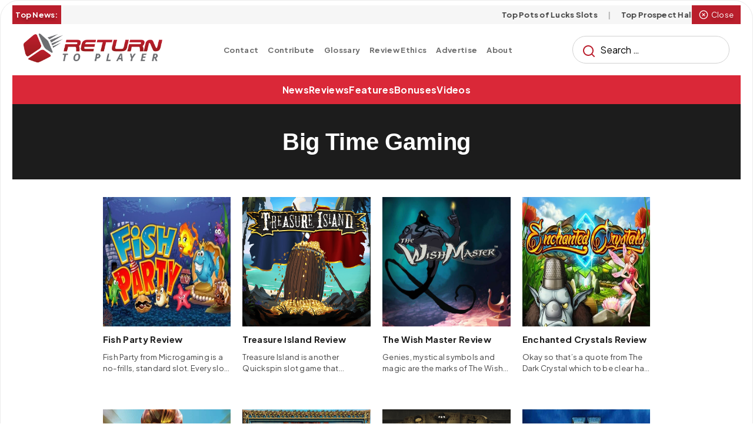

--- FILE ---
content_type: text/html; charset=UTF-8
request_url: https://www.returntoplayer.com/tag/big-time-gaming/
body_size: 14819
content:

<!DOCTYPE html>
<html lang="en-GB" style="margin-top: 0 !important;">

<head>
    <meta charset="UTF-8">
    <meta name="viewport" content="width=device-width, initial-scale=1, shrink-to-fit=no, user-scalable=no">
    <meta name="format-detection" content="telephone=no">
    <link rel="preconnect" href="https://fonts.googleapis.com">
    <link rel="preconnect" href="https://fonts.gstatic.com" crossorigin>
    <link rel="stylesheet" href="https://fonts.googleapis.com/css2?family=Plus Jakarta Sans:wght@400;700;800&display=swap" />
    <link rel="stylesheet" href="https://fonts.googleapis.com/css2?family=Hanken Grotesk:wght@700&display=swap" />
    <meta name='robots' content='index, follow, max-image-preview:large, max-snippet:-1, max-video-preview:-1' />
	<style>img:is([sizes="auto" i], [sizes^="auto," i]) { contain-intrinsic-size: 3000px 1500px }</style>
	<link rel="preload" href="https://www.returntoplayer.com/wp-content/plugins/rate-my-post/public/css/fonts/ratemypost.ttf" type="font/ttf" as="font" crossorigin="anonymous">
	<!-- This site is optimized with the Yoast SEO plugin v26.3 - https://yoast.com/wordpress/plugins/seo/ -->
	<title>Big Time Gaming Archives - Return to Player</title>
	<link rel="canonical" href="https://www.returntoplayer.com/tag/big-time-gaming/" />
	<meta property="og:locale" content="en_GB" />
	<meta property="og:type" content="article" />
	<meta property="og:title" content="Big Time Gaming Archives - Return to Player" />
	<meta property="og:url" content="https://www.returntoplayer.com/tag/big-time-gaming/" />
	<meta property="og:site_name" content="Return to Player" />
	<meta name="twitter:card" content="summary_large_image" />
	<script type="application/ld+json" class="yoast-schema-graph">{"@context":"https://schema.org","@graph":[{"@type":"CollectionPage","@id":"https://www.returntoplayer.com/tag/big-time-gaming/","url":"https://www.returntoplayer.com/tag/big-time-gaming/","name":"Big Time Gaming Archives - Return to Player","isPartOf":{"@id":"https://www.returntoplayer.com/#website"},"primaryImageOfPage":{"@id":"https://www.returntoplayer.com/tag/big-time-gaming/#primaryimage"},"image":{"@id":"https://www.returntoplayer.com/tag/big-time-gaming/#primaryimage"},"thumbnailUrl":"https://www.returntoplayer.com/wp-content/uploads/2019/03/Relax-Gaming-Final-Countdown.png","breadcrumb":{"@id":"https://www.returntoplayer.com/tag/big-time-gaming/#breadcrumb"},"inLanguage":"en-GB"},{"@type":"ImageObject","inLanguage":"en-GB","@id":"https://www.returntoplayer.com/tag/big-time-gaming/#primaryimage","url":"https://www.returntoplayer.com/wp-content/uploads/2019/03/Relax-Gaming-Final-Countdown.png","contentUrl":"https://www.returntoplayer.com/wp-content/uploads/2019/03/Relax-Gaming-Final-Countdown.png","width":1600,"height":900,"caption":"Relax Gaming - Final Countdown"},{"@type":"BreadcrumbList","@id":"https://www.returntoplayer.com/tag/big-time-gaming/#breadcrumb","itemListElement":[{"@type":"ListItem","position":1,"name":"Home","item":"https://www.returntoplayer.com/"},{"@type":"ListItem","position":2,"name":"Big Time Gaming"}]},{"@type":"WebSite","@id":"https://www.returntoplayer.com/#website","url":"https://www.returntoplayer.com/","name":"Return to Player","description":"Online Gambling Sites | Online Casino Reviews","publisher":{"@id":"https://www.returntoplayer.com/#organization"},"potentialAction":[{"@type":"SearchAction","target":{"@type":"EntryPoint","urlTemplate":"https://www.returntoplayer.com/?s={search_term_string}"},"query-input":{"@type":"PropertyValueSpecification","valueRequired":true,"valueName":"search_term_string"}}],"inLanguage":"en-GB"},{"@type":"Organization","@id":"https://www.returntoplayer.com/#organization","name":"Return to Player","url":"https://www.returntoplayer.com/","logo":{"@type":"ImageObject","inLanguage":"en-GB","@id":"https://www.returntoplayer.com/#/schema/logo/image/","url":"https://www.returntoplayer.com/wp-content/uploads/2023/11/Return-To-Player-Logo.png","contentUrl":"https://www.returntoplayer.com/wp-content/uploads/2023/11/Return-To-Player-Logo.png","width":1498,"height":330,"caption":"Return to Player"},"image":{"@id":"https://www.returntoplayer.com/#/schema/logo/image/"}}]}</script>
	<!-- / Yoast SEO plugin. -->


<link rel='dns-prefetch' href='//www.returntoplayer.com' />
<link rel='dns-prefetch' href='//cdnjs.cloudflare.com' />
<link rel='dns-prefetch' href='//cdn.jsdelivr.net' />
<link rel="alternate" type="application/rss+xml" title="Return to Player &raquo; Big Time Gaming Tag Feed" href="https://www.returntoplayer.com/tag/big-time-gaming/feed/" />
<script type="text/javascript">
/* <![CDATA[ */
window._wpemojiSettings = {"baseUrl":"https:\/\/s.w.org\/images\/core\/emoji\/16.0.1\/72x72\/","ext":".png","svgUrl":"https:\/\/s.w.org\/images\/core\/emoji\/16.0.1\/svg\/","svgExt":".svg","source":{"concatemoji":"https:\/\/www.returntoplayer.com\/wp-includes\/js\/wp-emoji-release.min.js?ver=9d60e9e0f86d974d2a1861eb578dae75"}};
/*! This file is auto-generated */
!function(s,n){var o,i,e;function c(e){try{var t={supportTests:e,timestamp:(new Date).valueOf()};sessionStorage.setItem(o,JSON.stringify(t))}catch(e){}}function p(e,t,n){e.clearRect(0,0,e.canvas.width,e.canvas.height),e.fillText(t,0,0);var t=new Uint32Array(e.getImageData(0,0,e.canvas.width,e.canvas.height).data),a=(e.clearRect(0,0,e.canvas.width,e.canvas.height),e.fillText(n,0,0),new Uint32Array(e.getImageData(0,0,e.canvas.width,e.canvas.height).data));return t.every(function(e,t){return e===a[t]})}function u(e,t){e.clearRect(0,0,e.canvas.width,e.canvas.height),e.fillText(t,0,0);for(var n=e.getImageData(16,16,1,1),a=0;a<n.data.length;a++)if(0!==n.data[a])return!1;return!0}function f(e,t,n,a){switch(t){case"flag":return n(e,"\ud83c\udff3\ufe0f\u200d\u26a7\ufe0f","\ud83c\udff3\ufe0f\u200b\u26a7\ufe0f")?!1:!n(e,"\ud83c\udde8\ud83c\uddf6","\ud83c\udde8\u200b\ud83c\uddf6")&&!n(e,"\ud83c\udff4\udb40\udc67\udb40\udc62\udb40\udc65\udb40\udc6e\udb40\udc67\udb40\udc7f","\ud83c\udff4\u200b\udb40\udc67\u200b\udb40\udc62\u200b\udb40\udc65\u200b\udb40\udc6e\u200b\udb40\udc67\u200b\udb40\udc7f");case"emoji":return!a(e,"\ud83e\udedf")}return!1}function g(e,t,n,a){var r="undefined"!=typeof WorkerGlobalScope&&self instanceof WorkerGlobalScope?new OffscreenCanvas(300,150):s.createElement("canvas"),o=r.getContext("2d",{willReadFrequently:!0}),i=(o.textBaseline="top",o.font="600 32px Arial",{});return e.forEach(function(e){i[e]=t(o,e,n,a)}),i}function t(e){var t=s.createElement("script");t.src=e,t.defer=!0,s.head.appendChild(t)}"undefined"!=typeof Promise&&(o="wpEmojiSettingsSupports",i=["flag","emoji"],n.supports={everything:!0,everythingExceptFlag:!0},e=new Promise(function(e){s.addEventListener("DOMContentLoaded",e,{once:!0})}),new Promise(function(t){var n=function(){try{var e=JSON.parse(sessionStorage.getItem(o));if("object"==typeof e&&"number"==typeof e.timestamp&&(new Date).valueOf()<e.timestamp+604800&&"object"==typeof e.supportTests)return e.supportTests}catch(e){}return null}();if(!n){if("undefined"!=typeof Worker&&"undefined"!=typeof OffscreenCanvas&&"undefined"!=typeof URL&&URL.createObjectURL&&"undefined"!=typeof Blob)try{var e="postMessage("+g.toString()+"("+[JSON.stringify(i),f.toString(),p.toString(),u.toString()].join(",")+"));",a=new Blob([e],{type:"text/javascript"}),r=new Worker(URL.createObjectURL(a),{name:"wpTestEmojiSupports"});return void(r.onmessage=function(e){c(n=e.data),r.terminate(),t(n)})}catch(e){}c(n=g(i,f,p,u))}t(n)}).then(function(e){for(var t in e)n.supports[t]=e[t],n.supports.everything=n.supports.everything&&n.supports[t],"flag"!==t&&(n.supports.everythingExceptFlag=n.supports.everythingExceptFlag&&n.supports[t]);n.supports.everythingExceptFlag=n.supports.everythingExceptFlag&&!n.supports.flag,n.DOMReady=!1,n.readyCallback=function(){n.DOMReady=!0}}).then(function(){return e}).then(function(){var e;n.supports.everything||(n.readyCallback(),(e=n.source||{}).concatemoji?t(e.concatemoji):e.wpemoji&&e.twemoji&&(t(e.twemoji),t(e.wpemoji)))}))}((window,document),window._wpemojiSettings);
/* ]]> */
</script>
<style id='wp-emoji-styles-inline-css' type='text/css'>

	img.wp-smiley, img.emoji {
		display: inline !important;
		border: none !important;
		box-shadow: none !important;
		height: 1em !important;
		width: 1em !important;
		margin: 0 0.07em !important;
		vertical-align: -0.1em !important;
		background: none !important;
		padding: 0 !important;
	}
</style>
<link rel='stylesheet' id='wp-block-library-css' href='https://www.returntoplayer.com/wp-includes/css/dist/block-library/style.min.css?ver=9d60e9e0f86d974d2a1861eb578dae75' type='text/css' media='all' />
<style id='classic-theme-styles-inline-css' type='text/css'>
/*! This file is auto-generated */
.wp-block-button__link{color:#fff;background-color:#32373c;border-radius:9999px;box-shadow:none;text-decoration:none;padding:calc(.667em + 2px) calc(1.333em + 2px);font-size:1.125em}.wp-block-file__button{background:#32373c;color:#fff;text-decoration:none}
</style>
<link rel='stylesheet' id='rate-my-post-css' href='https://www.returntoplayer.com/wp-content/plugins/rate-my-post/public/css/rate-my-post.min.css?ver=4.4.3' type='text/css' media='all' />
<style id='global-styles-inline-css' type='text/css'>
:root{--wp--preset--aspect-ratio--square: 1;--wp--preset--aspect-ratio--4-3: 4/3;--wp--preset--aspect-ratio--3-4: 3/4;--wp--preset--aspect-ratio--3-2: 3/2;--wp--preset--aspect-ratio--2-3: 2/3;--wp--preset--aspect-ratio--16-9: 16/9;--wp--preset--aspect-ratio--9-16: 9/16;--wp--preset--color--black: #000000;--wp--preset--color--cyan-bluish-gray: #abb8c3;--wp--preset--color--white: #ffffff;--wp--preset--color--pale-pink: #f78da7;--wp--preset--color--vivid-red: #cf2e2e;--wp--preset--color--luminous-vivid-orange: #ff6900;--wp--preset--color--luminous-vivid-amber: #fcb900;--wp--preset--color--light-green-cyan: #7bdcb5;--wp--preset--color--vivid-green-cyan: #00d084;--wp--preset--color--pale-cyan-blue: #8ed1fc;--wp--preset--color--vivid-cyan-blue: #0693e3;--wp--preset--color--vivid-purple: #9b51e0;--wp--preset--gradient--vivid-cyan-blue-to-vivid-purple: linear-gradient(135deg,rgba(6,147,227,1) 0%,rgb(155,81,224) 100%);--wp--preset--gradient--light-green-cyan-to-vivid-green-cyan: linear-gradient(135deg,rgb(122,220,180) 0%,rgb(0,208,130) 100%);--wp--preset--gradient--luminous-vivid-amber-to-luminous-vivid-orange: linear-gradient(135deg,rgba(252,185,0,1) 0%,rgba(255,105,0,1) 100%);--wp--preset--gradient--luminous-vivid-orange-to-vivid-red: linear-gradient(135deg,rgba(255,105,0,1) 0%,rgb(207,46,46) 100%);--wp--preset--gradient--very-light-gray-to-cyan-bluish-gray: linear-gradient(135deg,rgb(238,238,238) 0%,rgb(169,184,195) 100%);--wp--preset--gradient--cool-to-warm-spectrum: linear-gradient(135deg,rgb(74,234,220) 0%,rgb(151,120,209) 20%,rgb(207,42,186) 40%,rgb(238,44,130) 60%,rgb(251,105,98) 80%,rgb(254,248,76) 100%);--wp--preset--gradient--blush-light-purple: linear-gradient(135deg,rgb(255,206,236) 0%,rgb(152,150,240) 100%);--wp--preset--gradient--blush-bordeaux: linear-gradient(135deg,rgb(254,205,165) 0%,rgb(254,45,45) 50%,rgb(107,0,62) 100%);--wp--preset--gradient--luminous-dusk: linear-gradient(135deg,rgb(255,203,112) 0%,rgb(199,81,192) 50%,rgb(65,88,208) 100%);--wp--preset--gradient--pale-ocean: linear-gradient(135deg,rgb(255,245,203) 0%,rgb(182,227,212) 50%,rgb(51,167,181) 100%);--wp--preset--gradient--electric-grass: linear-gradient(135deg,rgb(202,248,128) 0%,rgb(113,206,126) 100%);--wp--preset--gradient--midnight: linear-gradient(135deg,rgb(2,3,129) 0%,rgb(40,116,252) 100%);--wp--preset--font-size--small: 13px;--wp--preset--font-size--medium: 20px;--wp--preset--font-size--large: 36px;--wp--preset--font-size--x-large: 42px;--wp--preset--spacing--20: 0.44rem;--wp--preset--spacing--30: 0.67rem;--wp--preset--spacing--40: 1rem;--wp--preset--spacing--50: 1.5rem;--wp--preset--spacing--60: 2.25rem;--wp--preset--spacing--70: 3.38rem;--wp--preset--spacing--80: 5.06rem;--wp--preset--shadow--natural: 6px 6px 9px rgba(0, 0, 0, 0.2);--wp--preset--shadow--deep: 12px 12px 50px rgba(0, 0, 0, 0.4);--wp--preset--shadow--sharp: 6px 6px 0px rgba(0, 0, 0, 0.2);--wp--preset--shadow--outlined: 6px 6px 0px -3px rgba(255, 255, 255, 1), 6px 6px rgba(0, 0, 0, 1);--wp--preset--shadow--crisp: 6px 6px 0px rgba(0, 0, 0, 1);}:where(.is-layout-flex){gap: 0.5em;}:where(.is-layout-grid){gap: 0.5em;}body .is-layout-flex{display: flex;}.is-layout-flex{flex-wrap: wrap;align-items: center;}.is-layout-flex > :is(*, div){margin: 0;}body .is-layout-grid{display: grid;}.is-layout-grid > :is(*, div){margin: 0;}:where(.wp-block-columns.is-layout-flex){gap: 2em;}:where(.wp-block-columns.is-layout-grid){gap: 2em;}:where(.wp-block-post-template.is-layout-flex){gap: 1.25em;}:where(.wp-block-post-template.is-layout-grid){gap: 1.25em;}.has-black-color{color: var(--wp--preset--color--black) !important;}.has-cyan-bluish-gray-color{color: var(--wp--preset--color--cyan-bluish-gray) !important;}.has-white-color{color: var(--wp--preset--color--white) !important;}.has-pale-pink-color{color: var(--wp--preset--color--pale-pink) !important;}.has-vivid-red-color{color: var(--wp--preset--color--vivid-red) !important;}.has-luminous-vivid-orange-color{color: var(--wp--preset--color--luminous-vivid-orange) !important;}.has-luminous-vivid-amber-color{color: var(--wp--preset--color--luminous-vivid-amber) !important;}.has-light-green-cyan-color{color: var(--wp--preset--color--light-green-cyan) !important;}.has-vivid-green-cyan-color{color: var(--wp--preset--color--vivid-green-cyan) !important;}.has-pale-cyan-blue-color{color: var(--wp--preset--color--pale-cyan-blue) !important;}.has-vivid-cyan-blue-color{color: var(--wp--preset--color--vivid-cyan-blue) !important;}.has-vivid-purple-color{color: var(--wp--preset--color--vivid-purple) !important;}.has-black-background-color{background-color: var(--wp--preset--color--black) !important;}.has-cyan-bluish-gray-background-color{background-color: var(--wp--preset--color--cyan-bluish-gray) !important;}.has-white-background-color{background-color: var(--wp--preset--color--white) !important;}.has-pale-pink-background-color{background-color: var(--wp--preset--color--pale-pink) !important;}.has-vivid-red-background-color{background-color: var(--wp--preset--color--vivid-red) !important;}.has-luminous-vivid-orange-background-color{background-color: var(--wp--preset--color--luminous-vivid-orange) !important;}.has-luminous-vivid-amber-background-color{background-color: var(--wp--preset--color--luminous-vivid-amber) !important;}.has-light-green-cyan-background-color{background-color: var(--wp--preset--color--light-green-cyan) !important;}.has-vivid-green-cyan-background-color{background-color: var(--wp--preset--color--vivid-green-cyan) !important;}.has-pale-cyan-blue-background-color{background-color: var(--wp--preset--color--pale-cyan-blue) !important;}.has-vivid-cyan-blue-background-color{background-color: var(--wp--preset--color--vivid-cyan-blue) !important;}.has-vivid-purple-background-color{background-color: var(--wp--preset--color--vivid-purple) !important;}.has-black-border-color{border-color: var(--wp--preset--color--black) !important;}.has-cyan-bluish-gray-border-color{border-color: var(--wp--preset--color--cyan-bluish-gray) !important;}.has-white-border-color{border-color: var(--wp--preset--color--white) !important;}.has-pale-pink-border-color{border-color: var(--wp--preset--color--pale-pink) !important;}.has-vivid-red-border-color{border-color: var(--wp--preset--color--vivid-red) !important;}.has-luminous-vivid-orange-border-color{border-color: var(--wp--preset--color--luminous-vivid-orange) !important;}.has-luminous-vivid-amber-border-color{border-color: var(--wp--preset--color--luminous-vivid-amber) !important;}.has-light-green-cyan-border-color{border-color: var(--wp--preset--color--light-green-cyan) !important;}.has-vivid-green-cyan-border-color{border-color: var(--wp--preset--color--vivid-green-cyan) !important;}.has-pale-cyan-blue-border-color{border-color: var(--wp--preset--color--pale-cyan-blue) !important;}.has-vivid-cyan-blue-border-color{border-color: var(--wp--preset--color--vivid-cyan-blue) !important;}.has-vivid-purple-border-color{border-color: var(--wp--preset--color--vivid-purple) !important;}.has-vivid-cyan-blue-to-vivid-purple-gradient-background{background: var(--wp--preset--gradient--vivid-cyan-blue-to-vivid-purple) !important;}.has-light-green-cyan-to-vivid-green-cyan-gradient-background{background: var(--wp--preset--gradient--light-green-cyan-to-vivid-green-cyan) !important;}.has-luminous-vivid-amber-to-luminous-vivid-orange-gradient-background{background: var(--wp--preset--gradient--luminous-vivid-amber-to-luminous-vivid-orange) !important;}.has-luminous-vivid-orange-to-vivid-red-gradient-background{background: var(--wp--preset--gradient--luminous-vivid-orange-to-vivid-red) !important;}.has-very-light-gray-to-cyan-bluish-gray-gradient-background{background: var(--wp--preset--gradient--very-light-gray-to-cyan-bluish-gray) !important;}.has-cool-to-warm-spectrum-gradient-background{background: var(--wp--preset--gradient--cool-to-warm-spectrum) !important;}.has-blush-light-purple-gradient-background{background: var(--wp--preset--gradient--blush-light-purple) !important;}.has-blush-bordeaux-gradient-background{background: var(--wp--preset--gradient--blush-bordeaux) !important;}.has-luminous-dusk-gradient-background{background: var(--wp--preset--gradient--luminous-dusk) !important;}.has-pale-ocean-gradient-background{background: var(--wp--preset--gradient--pale-ocean) !important;}.has-electric-grass-gradient-background{background: var(--wp--preset--gradient--electric-grass) !important;}.has-midnight-gradient-background{background: var(--wp--preset--gradient--midnight) !important;}.has-small-font-size{font-size: var(--wp--preset--font-size--small) !important;}.has-medium-font-size{font-size: var(--wp--preset--font-size--medium) !important;}.has-large-font-size{font-size: var(--wp--preset--font-size--large) !important;}.has-x-large-font-size{font-size: var(--wp--preset--font-size--x-large) !important;}
:where(.wp-block-post-template.is-layout-flex){gap: 1.25em;}:where(.wp-block-post-template.is-layout-grid){gap: 1.25em;}
:where(.wp-block-columns.is-layout-flex){gap: 2em;}:where(.wp-block-columns.is-layout-grid){gap: 2em;}
:root :where(.wp-block-pullquote){font-size: 1.5em;line-height: 1.6;}
</style>
<link rel='stylesheet' id='datepicker_style-css' href='https://cdn.jsdelivr.net/npm/vanillajs-datepicker@1.2.0/dist/css/datepicker.min.css?ver=9d60e9e0f86d974d2a1861eb578dae75' type='text/css' media='all' />
<link rel='stylesheet' id='splide_style-css' href='https://cdn.jsdelivr.net/npm/@splidejs/splide@4.1.4/dist/css/splide.min.css?ver=9d60e9e0f86d974d2a1861eb578dae75' type='text/css' media='all' />
<link rel='stylesheet' id='style-css' href='https://www.returntoplayer.com/wp-content/themes/returntoplayer/style.css?ver=9d60e9e0f86d974d2a1861eb578dae75' type='text/css' media='all' />
<link rel='stylesheet' id='scss_styles-css' href='https://www.returntoplayer.com/wp-content/themes/returntoplayer/dist/css/theme.min.css?ver=1.0.0.1706779713' type='text/css' media='all' />
<script type="text/javascript" src="https://cdn.jsdelivr.net/npm/@splidejs/splide@4.1.4/dist/js/splide.min.js?ver=9d60e9e0f86d974d2a1861eb578dae75" id="Splide-js"></script>
<link rel="https://api.w.org/" href="https://www.returntoplayer.com/wp-json/" /><link rel="alternate" title="JSON" type="application/json" href="https://www.returntoplayer.com/wp-json/wp/v2/tags/59" /><link rel="EditURI" type="application/rsd+xml" title="RSD" href="https://www.returntoplayer.com/xmlrpc.php?rsd" />

<script type="text/javascript">
(function(url){
	if(/(?:Chrome\/26\.0\.1410\.63 Safari\/537\.31|WordfenceTestMonBot)/.test(navigator.userAgent)){ return; }
	var addEvent = function(evt, handler) {
		if (window.addEventListener) {
			document.addEventListener(evt, handler, false);
		} else if (window.attachEvent) {
			document.attachEvent('on' + evt, handler);
		}
	};
	var removeEvent = function(evt, handler) {
		if (window.removeEventListener) {
			document.removeEventListener(evt, handler, false);
		} else if (window.detachEvent) {
			document.detachEvent('on' + evt, handler);
		}
	};
	var evts = 'contextmenu dblclick drag dragend dragenter dragleave dragover dragstart drop keydown keypress keyup mousedown mousemove mouseout mouseover mouseup mousewheel scroll'.split(' ');
	var logHuman = function() {
		if (window.wfLogHumanRan) { return; }
		window.wfLogHumanRan = true;
		var wfscr = document.createElement('script');
		wfscr.type = 'text/javascript';
		wfscr.async = true;
		wfscr.src = url + '&r=' + Math.random();
		(document.getElementsByTagName('head')[0]||document.getElementsByTagName('body')[0]).appendChild(wfscr);
		for (var i = 0; i < evts.length; i++) {
			removeEvent(evts[i], logHuman);
		}
	};
	for (var i = 0; i < evts.length; i++) {
		addEvent(evts[i], logHuman);
	}
})('//www.returntoplayer.com/?wordfence_lh=1&hid=A852D8F8D6712CD309C24760A390E380');
</script><link rel="icon" href="https://www.returntoplayer.com/wp-content/uploads/2023/11/cropped-Return-To-Player-Logo-32x32.png" sizes="32x32" />
<link rel="icon" href="https://www.returntoplayer.com/wp-content/uploads/2023/11/cropped-Return-To-Player-Logo-192x192.png" sizes="192x192" />
<link rel="apple-touch-icon" href="https://www.returntoplayer.com/wp-content/uploads/2023/11/cropped-Return-To-Player-Logo-180x180.png" />
<meta name="msapplication-TileImage" content="https://www.returntoplayer.com/wp-content/uploads/2023/11/cropped-Return-To-Player-Logo-270x270.png" />
		<style type="text/css" id="wp-custom-css">
			.page-id-15324 .generic-page,
.page-id-15290 .generic-page,
.page-id-15317 .generic-page,
.page-id-15327 .generic-page {
	width: 1200px;
	margin: 40px auto;
}

.page-id-15324 .generic-page a,
.page-id-15290 .generic-page a,
.page-id-15317 .generic-page a,
.page-id-15327 .generic-page a {
	color: #DA2838;
}


.page-id-15324 .generic-page ul,
.page-id-15290 .generic-page ul,
.page-id-15317 .generic-page ul,
.page-id-15327 .generic-page ul{
	margin-left: 15px;
}

.page-id-15324 .generic-page p, 
.page-id-15324 .generic-page li,
.page-id-15290 .generic-page p, 
.page-id-15290 .generic-page li,
.page-id-15317 .generic-page p, 
.page-id-15317 .generic-page li,
.page-id-15327 .generic-page p, 
.page-id-15327 .generic-page li{
	line-height: 22px;
}

.gp-subtitle {
	line-height: 2rem;
}

.reviews-filter-item select option {
	text-align: right;
}

.rmp-results-widget {
	display: none;
}

.link:hover {
	color: #d92838 !important;
}

.single-content .left-col iframe {
	width: 100%;
	height: 400px;
}
		</style>
		</head>

<body class="archive tag tag-big-time-gaming tag-59 wp-theme-returntoplayer">
    

    <header>
        <div class="top-news-slide">
            <div class="news-slide-left">
                <p>Top News:</p>
            </div>
            <div class="news-slide-center">
                <marquee behavior="scroll" direction="left" onmouseover="this.stop();" onmouseout="this.start();">
                                            <a href="https://www.returntoplayer.com/2020/02/14/features/top-pots-of-lucks-slot/">
                            <div class="news-slide-item">Top Pots of Lucks Slots</div>
                        </a> <span>|</span>
                                            <a href="https://www.returntoplayer.com/2020/02/05/features/top-prospect-hall-slots/">
                            <div class="news-slide-item">Top Prospect Hall Slots</div>
                        </a> <span>|</span>
                                            <a href="https://www.returntoplayer.com/2019/12/12/features/best-slots-bonus-rounds/">
                            <div class="news-slide-item">Best Slots Bonus Rounds</div>
                        </a> <span>|</span>
                                            <a href="https://www.returntoplayer.com/2019/11/21/features/return-to-players-end-of-year-awards-2020-slots/">
                            <div class="news-slide-item">Return to Players End of Year Awards: 2020 Slots</div>
                        </a> <span>|</span>
                                            <a href="https://www.returntoplayer.com/2020/11/13/features/table-games-explained/">
                            <div class="news-slide-item">Table Games Explained</div>
                        </a> <span>|</span>
                                    </marquee>
            </div>
            <div class="news-slide-right" id="close-btn">
                <img src="https://www.returntoplayer.com/wp-content/themes/returntoplayer/src/icons/close.svg" alt="close icon">
                <p>Close</p>
            </div>
        </div>
        <div class="header-desktop">
            <div class="container">
                <div class="logo">
                    <a href="https://www.returntoplayer.com">
                        <img width="1498" height="330" src="https://www.returntoplayer.com/wp-content/uploads/2023/11/Return-To-Player-Logo.png" class="attachment-full size-full" alt="" decoding="async" fetchpriority="high" srcset="https://www.returntoplayer.com/wp-content/uploads/2023/11/Return-To-Player-Logo.png 1498w, https://www.returntoplayer.com/wp-content/uploads/2023/11/Return-To-Player-Logo-300x66.png 300w, https://www.returntoplayer.com/wp-content/uploads/2023/11/Return-To-Player-Logo-1024x226.png 1024w, https://www.returntoplayer.com/wp-content/uploads/2023/11/Return-To-Player-Logo-768x169.png 768w" sizes="(max-width: 1498px) 100vw, 1498px" />                    </a>
                </div>
                <div class="menu">
                    <ul id="top-menu" class="menu nav-item"><li id="menu-item-15243" class="menu-item menu-item-type-post_type menu-item-object-page menu-item-15243"><a href="https://www.returntoplayer.com/contact/">Contact</a></li>
<li id="menu-item-15244" class="menu-item menu-item-type-post_type menu-item-object-page menu-item-15244"><a href="https://www.returntoplayer.com/contribute/">Contribute</a></li>
<li id="menu-item-15245" class="menu-item menu-item-type-post_type menu-item-object-page menu-item-15245"><a href="https://www.returntoplayer.com/glossary/">Glossary</a></li>
<li id="menu-item-15246" class="menu-item menu-item-type-post_type menu-item-object-page menu-item-15246"><a href="https://www.returntoplayer.com/review-ethics/">Review Ethics</a></li>
<li id="menu-item-15247" class="menu-item menu-item-type-post_type menu-item-object-page menu-item-15247"><a href="https://www.returntoplayer.com/advertise/">Advertise</a></li>
<li id="menu-item-15248" class="menu-item menu-item-type-post_type menu-item-object-page menu-item-15248"><a href="https://www.returntoplayer.com/about/">About</a></li>
</ul>                </div>
                <div class="search">
                    <!-- <img src="" alt="search icon">
                    <input type="text" id="searchInput" placeholder="Search"> -->

                    <form class="search" method="get" action="https://www.returntoplayer.com" role="search">
                        <button type="submit" role="button"><img src="https://www.returntoplayer.com/wp-content/themes/returntoplayer/src/icons/search.svg" alt="search icon"></button>
                        <input type="search" class="search-field" placeholder="Search …" value="" name="s" title="Search for:" />
                        
                    </form>
                    

                </div>

                
            </div>
        </div>
        <!-- Mobile menu  -->
        <div class="header-mobile">
            <div class="container">

                <div class="menu-button" id="openPopupButton">
                    <svg xmlns="http://www.w3.org/2000/svg" width="24" height="24" viewBox="0 0 24 24" fill="none">
                        <path d="M4 6H20M4 12H20M4 18H20" stroke="white" stroke-width="2" stroke-linecap="round" stroke-linejoin="round" />
                    </svg>
                </div>

                <div class="logo">
                    <a href="https://www.returntoplayer.com">
                        <img width="1498" height="330" src="https://www.returntoplayer.com/wp-content/uploads/2023/11/Return-To-Player-Logo.png" class="attachment-full size-full" alt="" decoding="async" srcset="https://www.returntoplayer.com/wp-content/uploads/2023/11/Return-To-Player-Logo.png 1498w, https://www.returntoplayer.com/wp-content/uploads/2023/11/Return-To-Player-Logo-300x66.png 300w, https://www.returntoplayer.com/wp-content/uploads/2023/11/Return-To-Player-Logo-1024x226.png 1024w, https://www.returntoplayer.com/wp-content/uploads/2023/11/Return-To-Player-Logo-768x169.png 768w" sizes="(max-width: 1498px) 100vw, 1498px" />                    </a>
                </div>

                <div class="search-button" id="search-box-open-Popup-Button">
                    <svg xmlns="http://www.w3.org/2000/svg" width="24" height="24" viewBox="0 0 24 24" fill="none">
                        <path d="M21 21L15 15M17 10C17 13.866 13.866 17 10 17C6.13401 17 3 13.866 3 10C3 6.13401 6.13401 3 10 3C13.866 3 17 6.13401 17 10Z" stroke="white" stroke-width="2" stroke-linecap="round" stroke-linejoin="round" />
                    </svg>
                </div>
            </div>
        </div>

        <!-- End of mobile menu -->

        <div class="main-menu">
            <ul id="primary-menu" class="menu nav-item"><li id="menu-item-15227" class="menu-item menu-item-type-post_type menu-item-object-page menu-item-15227"><a href="https://www.returntoplayer.com/news/">News</a></li>
<li id="menu-item-15228" class="menu-item menu-item-type-post_type menu-item-object-page menu-item-15228"><a href="https://www.returntoplayer.com/reviews/">Reviews</a></li>
<li id="menu-item-15241" class="menu-item menu-item-type-post_type menu-item-object-page menu-item-15241"><a href="https://www.returntoplayer.com/features/">Features</a></li>
<li id="menu-item-15242" class="menu-item menu-item-type-post_type menu-item-object-page menu-item-15242"><a href="https://www.returntoplayer.com/bonuses/">Bonuses</a></li>
<li id="menu-item-15231" class="menu-item menu-item-type-post_type menu-item-object-page menu-item-15231"><a href="https://www.returntoplayer.com/videos/">Videos</a></li>
</ul>        </div>


    </header>


    <!-- mobile main menu popup -->
    <div class="menu-popup" id="mobile-nav">
        <span class="close" id="closePopupButton">X</span>

        <div class="main-menu">
            <ul id="primary-menu" class="menu nav-item"><li class="menu-item menu-item-type-post_type menu-item-object-page menu-item-15227"><a href="https://www.returntoplayer.com/news/">News</a></li>
<li class="menu-item menu-item-type-post_type menu-item-object-page menu-item-15228"><a href="https://www.returntoplayer.com/reviews/">Reviews</a></li>
<li class="menu-item menu-item-type-post_type menu-item-object-page menu-item-15241"><a href="https://www.returntoplayer.com/features/">Features</a></li>
<li class="menu-item menu-item-type-post_type menu-item-object-page menu-item-15242"><a href="https://www.returntoplayer.com/bonuses/">Bonuses</a></li>
<li class="menu-item menu-item-type-post_type menu-item-object-page menu-item-15231"><a href="https://www.returntoplayer.com/videos/">Videos</a></li>
</ul>        </div>
        <div class="menu">
            <ul id="top-menu" class="menu nav-item"><li class="menu-item menu-item-type-post_type menu-item-object-page menu-item-15243"><a href="https://www.returntoplayer.com/contact/">Contact</a></li>
<li class="menu-item menu-item-type-post_type menu-item-object-page menu-item-15244"><a href="https://www.returntoplayer.com/contribute/">Contribute</a></li>
<li class="menu-item menu-item-type-post_type menu-item-object-page menu-item-15245"><a href="https://www.returntoplayer.com/glossary/">Glossary</a></li>
<li class="menu-item menu-item-type-post_type menu-item-object-page menu-item-15246"><a href="https://www.returntoplayer.com/review-ethics/">Review Ethics</a></li>
<li class="menu-item menu-item-type-post_type menu-item-object-page menu-item-15247"><a href="https://www.returntoplayer.com/advertise/">Advertise</a></li>
<li class="menu-item menu-item-type-post_type menu-item-object-page menu-item-15248"><a href="https://www.returntoplayer.com/about/">About</a></li>
</ul>        </div>



    </div>

    <!-- End of mobile main mune popup -->

    <!-- Search Box popup -->
    <div class="search-box-popup" id="search-box-popup">
        <span class="close" id="search-box-close-Popup-Button">X</span>
        <div class="search">
            <form class="search" method="get" action="https://www.returntoplayer.com" role="search">
                <button type="submit" role="button"><img src="https://www.returntoplayer.com/wp-content/themes/returntoplayer/src/icons/search.svg" alt="search icon"></button>
                <input type="search" class="search-field" placeholder="Search …" value="" name="s" title="Search for:" />
                
            </form>
        </div>
    </div>

    <!-- End of search box popup -->

    <script>
        document.getElementById('openPopupButton').addEventListener('click', function() {
            document.getElementById('mobile-nav').style.display = 'block';
        });

        document.getElementById('closePopupButton').addEventListener('click', function() {
            document.getElementById('mobile-nav').style.display = 'none';
        });

        // Search Box 
        document.getElementById('search-box-open-Popup-Button').addEventListener('click', function() {
            document.getElementById('search-box-popup').style.display = 'block';
        });

        document.getElementById('search-box-close-Popup-Button').addEventListener('click', function() {
            document.getElementById('search-box-popup').style.display = 'none';
        });

        document.getElementById('close-btn').addEventListener('click', function() {
            document.querySelector('.top-news-slide').style.display = 'none';
        });
    </script><div class="page-header-section">
    <div class="container">
        <div class="page-header-container">
            <div class="page-header-header">
                <h2>Big Time Gaming</h2>
            </div>
        </div>
    </div>
</div>


<!-- showing the posts -->

<div class="search-container">
       
    <div class="search_items">    
                <div class="search_item">
       
            
                <div class="game-site-news-item">
                                        <a href="https://www.returntoplayer.com/reviews/fish-party-review/"><img class="left-image"
                            src="https://www.returntoplayer.com/wp-content/uploads/2024/01/MGS-Fish-Party-Featured.jpg" alt=""></a>
                                        <div class="right-content">
                        <a href="https://www.returntoplayer.com/reviews/fish-party-review/">
                            <h3>Fish Party Review</h3>
                        </a>
                        <p><p>Fish Party from Microgaming is a no-frills, standard slot. Every slot game needs a theme, and this one apparently, is marine life, as displayed by the string of unsuccessful ‘Finding Nemo’ inspired characterisations.</p>
</p>
                       
                    </div>

                </div>
               
            

        </div>   
                <div class="search_item">
       
            
                <div class="game-site-news-item">
                                        <a href="https://www.returntoplayer.com/reviews/treasure-island-review/"><img class="left-image"
                            src="https://www.returntoplayer.com/wp-content/uploads/2024/01/Treasure-Island-850x638-1.png" alt=""></a>
                                        <div class="right-content">
                        <a href="https://www.returntoplayer.com/reviews/treasure-island-review/">
                            <h3>Treasure Island Review</h3>
                        </a>
                        <p><p>Treasure Island is another Quickspin slot game that combines classic storytelling with a fantastic visual theme and engaging slot features. Is the latest production from the Stockholm developer a clear ‘X marks the spot’ map to buried treasure or will it disappear into Davey Jones’ locker?</p>
</p>
                       
                    </div>

                </div>
               
            

        </div>   
                <div class="search_item">
       
            
                <div class="game-site-news-item">
                                        <a href="https://www.returntoplayer.com/reviews/the-wish-master-review/"><img class="left-image"
                            src="https://www.returntoplayer.com/wp-content/uploads/2024/01/NetEnt-The-Wish-Master-Featured.jpg" alt=""></a>
                                        <div class="right-content">
                        <a href="https://www.returntoplayer.com/reviews/the-wish-master-review/">
                            <h3>The Wish Master Review</h3>
                        </a>
                        <p><p>Genies, mystical symbols and magic are the marks of The Wish Master, another slots game from NetEnt.</p>
</p>
                       
                    </div>

                </div>
               
            

        </div>   
                <div class="search_item">
       
            
                <div class="game-site-news-item">
                                        <a href="https://www.returntoplayer.com/reviews/enchanted-crystals-review/"><img class="left-image"
                            src="https://www.returntoplayer.com/wp-content/uploads/2024/01/PlayN-Go-Enchanted-Crystals-Featured.jpg" alt=""></a>
                                        <div class="right-content">
                        <a href="https://www.returntoplayer.com/reviews/enchanted-crystals-review/">
                            <h3>Enchanted Crystals Review</h3>
                        </a>
                        <p><p>Okay so that’s a quote from The Dark Crystal which to be clear has nothing to do with this game, unfortunately. Although that said, Labyrinth, would be a fantastic theme for a slot – dark fantasy with some Bowie-esque 80’s styling, what’s more to want?</p>
</p>
                       
                    </div>

                </div>
               
            

        </div>   
                <div class="search_item">
       
            
                <div class="game-site-news-item">
                                        <a href="https://www.returntoplayer.com/reviews/the-wild-chase-review/"><img class="left-image"
                            src="https://www.returntoplayer.com/wp-content/uploads/2024/01/The-Wild-Chase-Logo.jpg" alt=""></a>
                                        <div class="right-content">
                        <a href="https://www.returntoplayer.com/reviews/the-wild-chase-review/">
                            <h3>The Wild Chase Review</h3>
                        </a>
                        <p><p>The Wild Chase is a new slot from Quickspin that shares its theme with games like NetEnt’s Mega Fortune, or perhaps Quickfire’s High Society. It follows a conventional 5 reel, 25 payline design but bakes it with an unconventional ‘conman’, white collar crime,</p>
</p>
                       
                    </div>

                </div>
               
            

        </div>   
                <div class="search_item">
       
            
                <div class="game-site-news-item">
                                        <a href="https://www.returntoplayer.com/reviews/dragon-born-review/"><img class="left-image"
                            src="https://www.returntoplayer.com/wp-content/uploads/2024/01/Dragon-Born-Featured.jpg" alt=""></a>
                                        <div class="right-content">
                        <a href="https://www.returntoplayer.com/reviews/dragon-born-review/">
                            <h3>Dragon Born Review</h3>
                        </a>
                        <p><p>If you keep an eye on any mainstream media you’ll know that fantasy (along with sci-fi and superheroes) are slowly taking over.</p>
</p>
                       
                    </div>

                </div>
               
            

        </div>   
                <div class="search_item">
       
            
                <div class="game-site-news-item">
                                        <a href="https://www.returntoplayer.com/reviews/dead-or-alive-review/"><img class="left-image"
                            src="https://www.returntoplayer.com/wp-content/uploads/2024/01/Dead-or-Alive-Featured-Image.png" alt=""></a>
                                        <div class="right-content">
                        <a href="https://www.returntoplayer.com/reviews/dead-or-alive-review/">
                            <h3>Dead or Alive Review</h3>
                        </a>
                        <p><p>When reviewing slot games a lot of people who are not involved in the gaming industry struggle to appreciate the depths of casino games.</p>
</p>
                       
                    </div>

                </div>
               
            

        </div>   
                <div class="search_item">
       
            
                <div class="game-site-news-item">
                                        <a href="https://www.returntoplayer.com/reviews/thunderstruck-2-review/"><img class="left-image"
                            src="https://www.returntoplayer.com/wp-content/uploads/2024/01/Thunderstruck-2-Logo.jpg" alt=""></a>
                                        <div class="right-content">
                        <a href="https://www.returntoplayer.com/reviews/thunderstruck-2-review/">
                            <h3>Thunderstruck 2 Review</h3>
                        </a>
                        <p><p>Thunderstruck II is a very visually appealing game.  It has 5 reels, and you play all 243 ways.  The theme for the game is the Norse religion, and all the symbols stay true to the theme.</p>
</p>
                       
                    </div>

                </div>
               
            

        </div>   
                <div class="search_item">
       
            
                <div class="game-site-news-item">
                                        <a href="https://www.returntoplayer.com/reviews/the-invisible-man-review/"><img class="left-image"
                            src="https://www.returntoplayer.com/wp-content/uploads/2024/01/The-Invisible-Man-Featured.jpg" alt=""></a>
                                        <div class="right-content">
                        <a href="https://www.returntoplayer.com/reviews/the-invisible-man-review/">
                            <h3>The Invisible Man Review</h3>
                        </a>
                        <p><p>In association with Universal Pictures, and based on the the well-known story by H.G. Wells, NetEnt’s ‘The Invisible Man’ is everything a slot should be.</p>
</p>
                       
                    </div>

                </div>
               
            

        </div>   
                <div class="search_item">
       
            
                <div class="game-site-news-item">
                                        <a href="https://www.returntoplayer.com/reviews/extra-juicy-slot-review/"><img class="left-image"
                            src="https://www.returntoplayer.com/wp-content/uploads/2024/01/extra-juicy.jpg" alt=""></a>
                                        <div class="right-content">
                        <a href="https://www.returntoplayer.com/reviews/extra-juicy-slot-review/">
                            <h3>Extra Juicy Slot Review</h3>
                        </a>
                        <p><p>Extra Juicy slots is a 3 reel and 10 payline casino game. Developed by Pragmatic Play, the design is very straightforward and inside the reels you will find fruit symbols like watermelons, grapes, melons, lemons, oranges and cherries. Alongside these ‘juicy’ icons, there are also classic symbols like the yellow bell and diamond.</p>
</p>
                       
                    </div>

                </div>
               
            

        </div>   
                <div class="search_item">
       
            
                <div class="game-site-news-item">
                                        <a href="https://www.returntoplayer.com/reviews/starquest-review/"><img class="left-image"
                            src="https://www.returntoplayer.com/wp-content/uploads/2023/08/StarQuest-Featured-400x225-1.png" alt=""></a>
                                        <div class="right-content">
                        <a href="https://www.returntoplayer.com/reviews/starquest-review/">
                            <h3>StarQuest Review</h3>
                        </a>
                        <p><p>Big Time Gaming is a known entity in online gaming, it doesn’t have a massive portfolio of games but those that it does have, perform, and perform well from all accounts.</p>
</p>
                       
                    </div>

                </div>
               
            

        </div>   
                <div class="search_item">
       
            
                <div class="game-site-news-item">
                                        <a href="https://www.returntoplayer.com/reviews/starburst-review/"><img class="left-image"
                            src="https://www.returntoplayer.com/wp-content/uploads/2023/08/Netent-Starburst-Featured-400x300-1.jpeg" alt=""></a>
                                        <div class="right-content">
                        <a href="https://www.returntoplayer.com/reviews/starburst-review/">
                            <h3>Starburst Review</h3>
                        </a>
                        <p><p>‘The greatest casino game ever’, ‘A masterpiece of slot design’… these are just some of the phrases used to describe NetEnt’s stellar 2012 release.</p>
</p>
                       
                    </div>

                </div>
               
            

        </div>   
                <div class="search_item">
       
            
                <div class="game-site-news-item">
                                        <a href="https://www.returntoplayer.com/reviews/robo-jack-review/"><img class="left-image"
                            src="https://www.returntoplayer.com/wp-content/uploads/2023/08/Microgaming-Robo-Jack-Featured-400x221-1.png" alt=""></a>
                                        <div class="right-content">
                        <a href="https://www.returntoplayer.com/reviews/robo-jack-review/">
                            <h3>Robo Jack Review</h3>
                        </a>
                        <p><p>Remember the days of ‘home computing’? Those were the days when Ataris Amigas and Commodore 64s were all the rage, we felt somewhat closer to our computers and we’d happily spend five or six minutes loading the most basic of games.</p>
</p>
                       
                    </div>

                </div>
               
            

        </div>   
                <div class="search_item">
       
            
                <div class="game-site-news-item">
                                        <a href="https://www.returntoplayer.com/reviews/montezuma-review/"><img class="left-image"
                            src="https://www.returntoplayer.com/wp-content/uploads/2023/08/Montezuma-Logo-400x237-1.jpeg" alt=""></a>
                                        <div class="right-content">
                        <a href="https://www.returntoplayer.com/reviews/montezuma-review/">
                            <h3>Montezuma Review</h3>
                        </a>
                        <p><p>There is a common view amongst people in the casino industry that in the general course games follow certain typecasts.</p>
</p>
                       
                    </div>

                </div>
               
            

        </div>   
                <div class="search_item">
       
            
                <div class="game-site-news-item">
                                        <a href="https://www.returntoplayer.com/reviews/medusa-2-review/"><img class="left-image"
                            src="https://www.returntoplayer.com/wp-content/uploads/2023/08/Medusa-2-Featured.jpeg" alt=""></a>
                                        <div class="right-content">
                        <a href="https://www.returntoplayer.com/reviews/medusa-2-review/">
                            <h3>Medusa 2 Review</h3>
                        </a>
                        <p><p>Harpies hover around the ruined Greek temples, direwolves howl at the oncoming storm and skeletal hoards gather for the arrival of Medusa II</p>
</p>
                       
                    </div>

                </div>
               
            

        </div>   
                <div class="search_item">
       
            
                <div class="game-site-news-item">
                                        <a href="https://www.returntoplayer.com/reviews/jammin-jars-review/"><img class="left-image"
                            src="https://www.returntoplayer.com/wp-content/uploads/2023/08/Push-Gaming-Jammin-Jars.jpeg" alt=""></a>
                                        <div class="right-content">
                        <a href="https://www.returntoplayer.com/reviews/jammin-jars-review/">
                            <h3>Jammin’ Jars Review</h3>
                        </a>
                        <p><p>I played Push Gamin’s Jammin’ Jars this weekend. Jammin’ Jars is a colourful 8×8 match/reactor layout game with free games and sticky Jam Jar wilds.</p>
</p>
                       
                    </div>

                </div>
               
            

        </div>   
                <div class="search_item">
       
            
                <div class="game-site-news-item">
                                        <a href="https://www.returntoplayer.com/reviews/incinerator-review/"><img class="left-image"
                            src="https://www.returntoplayer.com/wp-content/uploads/2023/08/Yggdrasil-Incinerator-Featured.png" alt=""></a>
                                        <div class="right-content">
                        <a href="https://www.returntoplayer.com/reviews/incinerator-review/">
                            <h3>Incinerator Review</h3>
                        </a>
                        <p><p>Ever wondered what happens to the mountains of garbage we dispose of every day? Set on a desolate planet set aside for industrial waste disposal Incinerator</p>
</p>
                       
                    </div>

                </div>
               
            

        </div>   
                <div class="search_item">
       
            
                <div class="game-site-news-item">
                                        <a href="https://www.returntoplayer.com/reviews/gonzos-quest-review/"><img class="left-image"
                            src="https://www.returntoplayer.com/wp-content/uploads/2023/08/Gonzo-Quest.jpeg" alt=""></a>
                                        <div class="right-content">
                        <a href="https://www.returntoplayer.com/reviews/gonzos-quest-review/">
                            <h3>Gonzo’s Quest Review</h3>
                        </a>
                        <p><p>According to many media publications Net Entertainment’s Gonzo’s Quest is one of the most successful modern slot games in recent times.</p>
</p>
                       
                    </div>

                </div>
               
            

        </div>   
                <div class="search_item">
       
            
                <div class="game-site-news-item">
                                        <a href="https://www.returntoplayer.com/reviews/gifts-of-ostara-review/"><img class="left-image"
                            src="https://www.returntoplayer.com/wp-content/uploads/2023/08/Gifts-of-Ostara-Featured.png" alt=""></a>
                                        <div class="right-content">
                        <a href="https://www.returntoplayer.com/reviews/gifts-of-ostara-review/">
                            <h3>Gifts of Ostara Review</h3>
                        </a>
                        <p><p>Iron Dog Studios are a relatively new game developer although they are part of 1×2 Gaming group which has been around for donkey’s years and has a strong heritage in online gaming.</p>
</p>
                       
                    </div>

                </div>
               
            

        </div>   
                <div class="search_item">
       
            
                <div class="game-site-news-item">
                                        <a href="https://www.returntoplayer.com/reviews/gemix-review/"><img class="left-image"
                            src="https://www.returntoplayer.com/wp-content/uploads/2023/08/Gemix-Featured.jpeg" alt=""></a>
                                        <div class="right-content">
                        <a href="https://www.returntoplayer.com/reviews/gemix-review/">
                            <h3>Gemix Review</h3>
                        </a>
                        <p><p>Return to Player recently posted an article on how the gambling sector can appeal to a younger millennial crowd (which you can read here).</p>
</p>
                       
                    </div>

                </div>
               
            

        </div>   
                <div class="search_item">
       
            
                <div class="game-site-news-item">
                                        <a href="https://www.returntoplayer.com/reviews/choy-sun-doa-review/"><img class="left-image"
                            src="https://www.returntoplayer.com/wp-content/uploads/2023/08/Choy-Sun-Doa-Logo.jpeg" alt=""></a>
                                        <div class="right-content">
                        <a href="https://www.returntoplayer.com/reviews/choy-sun-doa-review/">
                            <h3>Choy Sun Doa Review</h3>
                        </a>
                        <p><p>I’ve always found games produced in the west but inspired by the east to be a rather pathetic attempts to maintain any sort of authenticity.</p>
</p>
                       
                    </div>

                </div>
               
            

        </div>   
                <div class="search_item">
       
            
                <div class="game-site-news-item">
                                        <a href="https://www.returntoplayer.com/reviews/castle-builder-review/"><img class="left-image"
                            src="https://www.returntoplayer.com/wp-content/uploads/2023/08/Rabcat-Castle-Builder-Featured.jpg" alt=""></a>
                                        <div class="right-content">
                        <a href="https://www.returntoplayer.com/reviews/castle-builder-review/">
                            <h3>Castle Builder Review</h3>
                        </a>
                        <p><p>In Rabcat’s Castle Builder, you can explore 3 different medieval kingdoms, build 35 different castles, unlock achievements, marry off princesses and much more.</p>
</p>
                       
                    </div>

                </div>
               
            

        </div>   
                <div class="search_item">
       
            
                <div class="game-site-news-item">
                                        <a href="https://www.returntoplayer.com/reviews/birds-on-a-wire-review/"><img class="left-image"
                            src="https://www.returntoplayer.com/wp-content/uploads/2023/08/Thunderkick-Birds-on-a-Wire-Featured-e1455228391766.png" alt=""></a>
                                        <div class="right-content">
                        <a href="https://www.returntoplayer.com/reviews/birds-on-a-wire-review/">
                            <h3>Birds On A Wire Review</h3>
                        </a>
                        <p><p>Thunderkick’s Birds on a Wire doesn’t pretend to be anything other than what it is.</p>
</p>
                       
                    </div>

                </div>
               
            

        </div>   
                <div class="search_item">
       
            
                <div class="game-site-news-item">
                                        <a href="https://www.returntoplayer.com/reviews/batman-and-the-riddler-riches/"><img class="left-image"
                            src="https://www.returntoplayer.com/wp-content/uploads/2023/08/Batman-and-the-Riddler-Riches-Featured.png" alt=""></a>
                                        <div class="right-content">
                        <a href="https://www.returntoplayer.com/reviews/batman-and-the-riddler-riches/">
                            <h3>Batman and The Riddler Riches Review</h3>
                        </a>
                        <p><p>Batman And The Riddler Riches is a 3 rows, 5 reels game in which you play all 243 ways.  The theme for the game is the old Batman television show. </p>
</p>
                       
                    </div>

                </div>
               
            

        </div>   
                <div class="search_item">
       
            
                <div class="game-site-news-item">
                                        <a href="https://www.returntoplayer.com/reviews/aliens-review/"><img class="left-image"
                            src="https://www.returntoplayer.com/wp-content/uploads/2023/08/Aliens-NetEnt.jpg" alt=""></a>
                                        <div class="right-content">
                        <a href="https://www.returntoplayer.com/reviews/aliens-review/">
                            <h3>Aliens Review</h3>
                        </a>
                        <p><p>NetEnt’s slots offering for the 20th Century Fox, Aliens franchise is a combination of a traditional multi-line, multi-column </p>
</p>
                       
                    </div>

                </div>
               
            

        </div>   
                <div class="search_item">
       
            
                <div class="game-site-news-item">
                                        <a href="https://www.returntoplayer.com/reviews/1429-uncharted-seas-review/"><img class="left-image"
                            src="https://www.returntoplayer.com/wp-content/uploads/2023/08/1429-Uncharted-Seas.png" alt=""></a>
                                        <div class="right-content">
                        <a href="https://www.returntoplayer.com/reviews/1429-uncharted-seas-review/">
                            <h3>1429 Uncharted Seas Review</h3>
                        </a>
                        <p><p>1429, Uncharted Seas, by Thunderkick is, a simple 5 reel, 25 pay line, fairly standard slot game.</p>
</p>
                       
                    </div>

                </div>
               
            

        </div>   
                <div class="search_item">
       
            
                <div class="game-site-news-item">
                                        <a href="https://www.returntoplayer.com/reviews/1-can-2-can-review/"><img class="left-image"
                            src="https://www.returntoplayer.com/wp-content/uploads/2023/08/NextGen-1Can2Can-Featured.jpg" alt=""></a>
                                        <div class="right-content">
                        <a href="https://www.returntoplayer.com/reviews/1-can-2-can-review/">
                            <h3>1 Can 2 Can Review</h3>
                        </a>
                        <p><p>1can 2can is a graphically rich, 5 reel, 25 pay line slot machine from NextGen. The tropical theme, with its cascading water,</p>
</p>
                       
                    </div>

                </div>
               
            

        </div>   
                <div class="search_item">
       
            
                <div class="game-site-news-item">
                                        <a href="https://www.returntoplayer.com/reviews/gem-rocks-review/"><img class="left-image"
                            src="https://www.returntoplayer.com/wp-content/uploads/2023/08/Yggdrasil-Gaming.-Gem-Rocks.jpg" alt=""></a>
                                        <div class="right-content">
                        <a href="https://www.returntoplayer.com/reviews/gem-rocks-review/">
                            <h3>Gem Rocks Review</h3>
                        </a>
                        <p><p>Yggdrasil’s latest video slot ‘Gem Rocks’ is a 4096 ways game with cascading symbols, large multiple reel symbols and the ‘Gem Rock’ feature.</p>
</p>
                       
                    </div>

                </div>
               
            

        </div>   
            </div>
    </div>

    
    <footer class="footer">
        <div class="container">

            <div class="footer-top">
                <div class="footer_logo">
                    <img width="476" height="104" src="https://www.returntoplayer.com/wp-content/uploads/2023/06/image-1@2x.png" class="attachment-full size-full" alt="" decoding="async" loading="lazy" srcset="https://www.returntoplayer.com/wp-content/uploads/2023/06/image-1@2x.png 476w, https://www.returntoplayer.com/wp-content/uploads/2023/06/image-1@2x-300x66.png 300w" sizes="auto, (max-width: 476px) 100vw, 476px" />                    <p>
                    Return to Player is an online gambling site that provides an information hub for real-money gambling, online casino game reviews, casino gaming news, online slot videos, casino game articles explaining online slots, and an online casino game forum.                    </p>
                </div>
                <div class="footer-menu">
                    <h3 class="footer-title">Quick Menu</h3>
                <ul id="footer-menu" class="menu nav-item"><li id="menu-item-15286" class="menu-item menu-item-type-post_type menu-item-object-page menu-item-15286"><a href="https://www.returntoplayer.com/news/">News</a></li>
<li id="menu-item-15288" class="menu-item menu-item-type-post_type menu-item-object-page menu-item-15288"><a href="https://www.returntoplayer.com/features/">Features</a></li>
<li id="menu-item-15289" class="menu-item menu-item-type-post_type menu-item-object-page menu-item-15289"><a href="https://www.returntoplayer.com/reviews/">Reviews</a></li>
<li id="menu-item-15283" class="menu-item menu-item-type-post_type menu-item-object-page menu-item-15283"><a href="https://www.returntoplayer.com/bonuses/">Bonuses</a></li>
<li id="menu-item-15284" class="menu-item menu-item-type-post_type menu-item-object-page menu-item-15284"><a href="https://www.returntoplayer.com/videos/">Videos</a></li>
</ul>                </div>
                <div class="footer-address">
                    <h3 class="footer-title">Stay Connect</h3>
                    <p>Join our growing community who receive updates about the latest casino game news and reviews.</p>
                    <div class="social-icons">
                                                    <a href="https://www.facebook.com/returntoplayer">
                                <img src="https://www.returntoplayer.com/wp-content/themes/returntoplayer/src/icons/facebook.svg" alt="faecbook">
                            </a>
                                                                            <a href="https://twitter.com/Returntoplayer">
                                <img src="https://www.returntoplayer.com/wp-content/themes/returntoplayer/src/icons/twitter.svg" alt="twitter">
                            </a>
                                                                            <a href="https://www.youtube.com/user/returntoplayer">
                                <img src="https://www.returntoplayer.com/wp-content/themes/returntoplayer/src/icons/youtube.svg" alt="youtube">
                            </a>
                                                                                                    <a href="https://www.pinterest.com/returntoplayer">
                                <img src="https://www.returntoplayer.com/wp-content/themes/returntoplayer/src/icons/pinterest.svg" alt="pinterest">
                            </a>
                                            </div>
                </div>
            </div>
            <hr>
            <div class="footer-bottom">
                <div class="footer-bottom-left">
                    <p class="copyright">
                         Copyright © 2013 - 2023 Return to Player. All rights reserved.                    </p>
                </div>
                <div class="footer-bottom-right">
                    <ul id="footer-bottom-menu" class="menu nav-item"><li id="menu-item-14958" class="menu-item menu-item-type-custom menu-item-object-custom menu-item-14958"><a href="https://www.returntoplayer.com/sitemap.xml">Sitemap</a></li>
<li id="menu-item-15297" class="menu-item menu-item-type-post_type menu-item-object-page menu-item-15297"><a href="https://www.returntoplayer.com/terms/">Terms</a></li>
<li id="menu-item-15321" class="menu-item menu-item-type-post_type menu-item-object-page menu-item-15321"><a href="https://www.returntoplayer.com/privacy/">Privacy</a></li>
<li id="menu-item-15326" class="menu-item menu-item-type-post_type menu-item-object-page menu-item-15326"><a href="https://www.returntoplayer.com/acceptable-use/">Acceptable use</a></li>
<li id="menu-item-15329" class="menu-item menu-item-type-post_type menu-item-object-page menu-item-15329"><a href="https://www.returntoplayer.com/cookies/">Cookies</a></li>
<li id="menu-item-15330" class="menu-item menu-item-type-post_type menu-item-object-page menu-item-15330"><a href="https://www.returntoplayer.com/review-ethics/">Review Ethics</a></li>
<li id="menu-item-15331" class="menu-item menu-item-type-post_type menu-item-object-page menu-item-15331"><a href="https://www.returntoplayer.com/advertise/">Advertise</a></li>
<li id="menu-item-15332" class="menu-item menu-item-type-post_type menu-item-object-page menu-item-15332"><a href="https://www.returntoplayer.com/support/">Support</a></li>
</ul>                </div>
            </div>
            

        </div>
    </footer>

</body>


<script type="speculationrules">
{"prefetch":[{"source":"document","where":{"and":[{"href_matches":"\/*"},{"not":{"href_matches":["\/wp-*.php","\/wp-admin\/*","\/wp-content\/uploads\/*","\/wp-content\/*","\/wp-content\/plugins\/*","\/wp-content\/themes\/returntoplayer\/*","\/*\\?(.+)"]}},{"not":{"selector_matches":"a[rel~=\"nofollow\"]"}},{"not":{"selector_matches":".no-prefetch, .no-prefetch a"}}]},"eagerness":"conservative"}]}
</script>
<script type="text/javascript" id="rate-my-post-js-extra">
/* <![CDATA[ */
var rmp_frontend = {"admin_ajax":"https:\/\/www.returntoplayer.com\/wp-admin\/admin-ajax.php","postID":"10372","noVotes":"No votes so far! Be the first to rate this post.","cookie":"You already voted! This vote will not be counted!","afterVote":"Thank you for rating this post!","notShowRating":"1","social":"1","feedback":"1","cookieDisable":"1","emptyFeedback":"Please insert your feedback in the box above!","hoverTexts":"1","preventAccidental":"2","grecaptcha":"1","siteKey":"","votingPriv":"1","loggedIn":"","positiveThreshold":"2","ajaxLoad":"1","disableClearCache":"1","nonce":"6f1bb837b9","is_not_votable":"false"};
/* ]]> */
</script>
<script type="text/javascript" src="https://www.returntoplayer.com/wp-content/plugins/rate-my-post/public/js/rate-my-post.min.js?ver=4.4.3" id="rate-my-post-js"></script>
<script type="text/javascript" src="https://cdnjs.cloudflare.com/ajax/libs/jquery/3.6.0/jquery.min.js" id="Jquery-js"></script>
<script type="text/javascript" src="https://cdn.jsdelivr.net/npm/vanillajs-datepicker@1.2.0/dist/js/datepicker-full.min.js" id="Datepicker-js"></script>
<script type="text/javascript" src="https://cdnjs.cloudflare.com/ajax/libs/gsap/3.6.0/ScrollTrigger.min.js" id="ii-ScrollTrigger-js"></script>
<script type="text/javascript" src="https://www.returntoplayer.com/wp-content/themes/returntoplayer/src/js/library/all_libraries.js" id="libraries_js-js"></script>
<script type="text/javascript" id="theme_js-js-extra">
/* <![CDATA[ */
var myAjax = {"ajaxurl":"https:\/\/www.returntoplayer.com\/wp-admin\/admin-ajax.php"};
/* ]]> */
</script>
<script type="text/javascript" src="https://www.returntoplayer.com/wp-content/themes/returntoplayer/dist/js/theme.min.js" id="theme_js-js"></script>


--- FILE ---
content_type: text/css
request_url: https://www.returntoplayer.com/wp-content/themes/returntoplayer/style.css?ver=9d60e9e0f86d974d2a1861eb578dae75
body_size: 211
content:
/*
Theme Name: Boilerplate with gulp
Author: Ishtiaque Ali Jim
Author URI: https://github.com/i-jim666
Description: It's a Wordpress boiler plate built with Gulp and Carbon fields. This boiler plate has all the functions ready to create custom gutenberg blocks and theme options quickly.
Version: 1.0.0
*/

--- FILE ---
content_type: text/css
request_url: https://www.returntoplayer.com/wp-content/themes/returntoplayer/dist/css/theme.min.css?ver=1.0.0.1706779713
body_size: 102548
content:
a{text-decoration:none;font-size:inherit;font-weight:inherit;color:inherit}*{box-sizing:border-box;outline:0;margin:0;padding:0}button{border:none;box-shadow:none;cursor:pointer}html{overflow-x:hidden;width:100%;max-width:100%;scroll-behavior:smooth}body{overflow:hidden}body .wrapper{min-height:75vh}@media (max-width:1080px){body .wrapper{min-height:70vh}}#wpadminbar{bottom:0;top:unset}html.freeze{overflow-y:hidden}body.freeze{overflow-y:hidden}body{width:100%;margin:0}.container,.shrinked-container{margin:auto}@media (min-width:576px){.container,.shrinked-container{max-width:100%}}@media (min-width:768px){.container,.shrinked-container{max-width:100%}}@media (min-width:992px){.container,.shrinked-container{max-width:960px}}@media (min-width:1140px){.container,.shrinked-container{max-width:1200px}}@media (max-width:1600px){.container,.shrinked-container{max-width:1200px}}@media (max-width:1080px){.container,.shrinked-container{max-width:100%;padding-left:16px;padding-right:16px}}@media (max-width:768px){.container,.shrinked-container{padding-left:16px;padding-right:16px}}@media (max-width:600px){.container,.shrinked-container{padding-left:16px;padding-right:16px}}@media (min-width:1200px){.shrinked-container{max-width:966px}}.accordion{margin:auto;cursor:pointer;padding:20px 0;display:flex;justify-content:space-between;align-items:center;width:100%;background-color:transparent;transition:.4s;color:#fff;font-weight:500;font-size:16px;line-height:150%;font-family:LemonMilk,sans-serif;border:none;text-align:left;outline:0}.accordion.active{border-bottom:1px solid transparent!important}.accordion.active+.panel{border-bottom:1px solid #e4e4e4}.accordion.active+.panel li,.accordion.active+.panel p{opacity:1}.accordion:after{content:url([data-uri]);color:#fff;font-weight:700;float:right;margin-left:10px}.accordion.active:after{content:url([data-uri])}.panel{display:flex;flex-direction:column;padding-right:18px;padding-left:0!important;background-color:transparent;max-height:0;overflow:hidden;transition:max-height .2s ease-out}.panel li,.panel p{padding-bottom:30px;margin:0!important;opacity:0;transition:.7s opacity ease}.accordion-container{padding:100px 0;background-color:#f2f4f7;margin:0}.accordion-container h2{margin-bottom:80px;color:#45515c;text-align:center}.accordion-container button{color:#45515c;font-weight:700;display:flex;justify-content:space-between}.accordion-container .panel{border-bottom:1px solid rgba(69,81,92,.2)!important}.accordion-container button.active{color:#013db6}.panel ul{text-align:left;margin:0;padding-top:8px;padding-bottom:20px;display:inline-flex;flex-direction:column;justify-content:center;align-items:center;padding-left:0}.panel ul li,.panel ul li a{font-size:16px!important;line-height:180%;margin-bottom:5px}.panel p a{text-decoration:underline!important}.panel ul li:last-child{margin-bottom:0}@media (min-width:600px){.hide-on-desktop{display:none!important}}@media (max-width:1200px){.hide-on-tabs{display:none!important}}@media (max-width:600px){.hide-on-mobile{display:none!important}}@media (min-width:600px){.hide-above-mobile{display:none!important}}@media (min-width:1200px){.hide-above-tabs{display:none!important}}@media (max-width:1200px){.hide-on-tab{display:none!important}}.btn{font-family:Montserrat,sans-serif;padding:10px 28px;font-weight:700;font-size:14px;color:#fff;background:#013db6;border:1px solid #013db6;border-radius:4px;display:flex;align-items:center;justify-content:center;transition:.5s all ease}@media (max-width:1200px){.btn{border-radius:12px}}.btn:hover{background:#002878}.btn.ghost-btn{background:0 0!important;border:1px solid #000!important;color:#000!important}.btn.ghost-btn:hover{background:#002878!important;border-color:#002878!important;color:#fff!important}a[href="javascript:void(0)"]{pointer-events:none}.splide__pagination{bottom:-20px;display:inline-flex!important;justify-content:center;width:-moz-fit-content;width:fit-content;margin-left:auto;margin-right:auto;gap:10px}.splide__pagination li{width:8px;height:8px;max-width:8px;max-height:8px;margin:0;padding:0;line-height:0}.splide__pagination li button{margin:0;padding:0;transition:.3s all ease;width:8px;height:8px;max-width:8px;max-height:8px;border-radius:50%;background-color:#d8d9e0;transform:scale(1)!important}.splide__pagination__page.is-active{background-color:#013db6}.tag,a.tag{font-weight:400;font-size:14px;line-height:19px;color:#171717;padding:8px 20px;border:1px solid #ebebeb;border-radius:32px;text-decoration:none;transition:.3s all ease}.tag:hover,a.tag:hover{background:#ebebeb}img{user-drag:none;user-select:none;-moz-user-select:none;-webkit-user-drag:none;-webkit-user-select:none;-ms-user-select:none}.header-title{display:flex;margin-bottom:40px}.header-title h2{color:var(--woodsmoke-950,#1c1c1c);font-size:19px;font-family:'Plus Jakarta Sans';font-style:normal;font-weight:800;line-height:120%;margin-right:26px}.header-title h2::after{margin-top:12px;content:"";display:block;background:var(--well-read-500,#ed4655);width:40px;height:4px}.header-title ul li a{color:var(--woodsmoke-400,#888)!important;font-size:16px;font-family:'Plus Jakarta Sans';font-style:normal;font-weight:700;line-height:120%}h1,h2,h3,h4,h5,h6{font-family:LemonMilk,sans-serif}div,p{font-weight:400;font-size:16px;line-height:17px;letter-spacing:.02em}body{font-family:Montserrat,sans-serif}@font-face{font-family:LemonMilk;src:url(../../src/fonts/LemonMilk/LEMONMILK-Regular.otf);font-weight:400}@font-face{font-family:LemonMilk;src:url(../../src/fonts/LemonMilk/LEMONMILK-Medium.otf);font-weight:500}@font-face{font-family:LemonMilk;src:url(../../src/fonts/LemonMilk/LEMONMILK-Light.otf);font-weight:300}@font-face{font-family:LemonMilk;src:url(../../src/fonts/LemonMilk/LEMONMILK-Bold.otf);font-weight:700}header .top-news-slide{display:flex;justify-content:space-between;height:32px;background:#f6f6f6}header .top-news-slide .news-slide-left{min-width:83px;height:100%;background:#ba1e2c;text-align:center;display:flex;justify-content:center;align-items:center}header .top-news-slide .news-slide-left p{font-family:'Plus Jakarta Sans';font-style:normal;font-weight:700;font-size:13px;color:#fff;text-shadow:0 4px 4px rgba(0,0,0,.25)}header .top-news-slide .news-slide-center{display:flex;align-items:center}header .top-news-slide .news-slide-center marquee .news-slide-item{display:inline-flex;font-family:'Plus Jakarta Sans';font-style:normal;font-weight:700;font-size:13px;color:#3d3d3d}header .top-news-slide .news-slide-center marquee span{padding:13px;font-family:'Plus Jakarta Sans';font-style:normal;font-weight:700;font-size:13px;color:#b0b0b0}header .top-news-slide .news-slide-right{min-width:83px;height:100%;background:#ba1e2c;text-align:center;display:flex;justify-content:center;align-items:center;cursor:pointer}header .top-news-slide .news-slide-right img{margin-right:5px}header .top-news-slide .news-slide-right p{font-family:'Plus Jakarta Sans';font-style:normal;font-weight:400;font-size:13px;color:#fff;text-shadow:0 4px 4px rgba(0,0,0,.25)}header .header-desktop{box-shadow:0 1px 0 #e5e9f2;top:0;left:0;width:100%;z-index:90}header .header-desktop .container{display:flex;align-items:center;justify-content:space-between}@media (max-width:1200px){header .header-desktop .container{justify-content:center}}header .header-desktop .container .logo img{max-width:238px;width:100%;height:auto;padding:16px 0}header .header-desktop .container .menu #top-menu{display:inline-flex;align-items:flex-start;gap:8px}header .header-desktop .container .menu #top-menu li{list-style:none}header .header-desktop .container .menu #top-menu li a{font-size:13px;font-family:'Plus Jakarta Sans';font-weight:700;line-height:120%;color:#6d6d6d;padding:8px}header .header-desktop .container .search{display:flex;align-items:center}header .header-desktop .container .search input{border-radius:48px;border:1px solid #d1d1d1;width:267px;padding:12px 16px;padding-left:46px;font-size:16px;font-family:'Plus Jakarta Sans'}header .header-desktop .container .search input::-moz-placeholder{color:#000;opacity:1}header .header-desktop .container .search input::placeholder{color:#000;opacity:1}header .header-desktop .container .search img{position:absolute;padding-left:16px;margin-top:-10px}header .main-menu{background:var(--well-read-600,#da2838);display:flex;padding:8px 200px;justify-content:center;align-items:center}header .main-menu #primary-menu{display:inline-flex;align-items:flex-start;gap:56px}header .main-menu #primary-menu li{list-style:none}header .main-menu #primary-menu li a{display:block;font-size:16px;font-family:'Plus Jakarta Sans';font-weight:700;color:#fff;padding:8px 0}header .header-mobile{display:none}@media (max-width:768px){header .top-news-slide{display:none}header .header-desktop{display:none}header .header-mobile{display:block}header .header-mobile .container{display:flex;flex-direction:row;flex-wrap:wrap;align-content:center;align-items:center;padding:0}header .header-mobile .container .menu-button{width:20%;display:flex;flex-direction:row;align-content:center;justify-content:center;align-items:center;flex-wrap:wrap;background:#ba1e2c;height:78px}header .header-mobile .container .logo{width:60%;display:flex;flex-direction:row;align-content:center;justify-content:center;align-items:center;flex-wrap:wrap}header .header-mobile .container .logo img{max-width:260px;height:auto;padding:15px 30px}header .header-mobile .container .search-button{background:#888;width:20%;display:flex;flex-direction:row;align-content:center;justify-content:center;align-items:center;flex-wrap:wrap;height:78px}header .main-menu{display:none}}.menu-popup{background:#fff;height:100vh;width:100%;position:fixed;z-index:1000;top:0;display:none;padding:40px 30px;overflow-y:scroll}.menu-popup span{right:30px;position:absolute;top:30px;font-size:18px;cursor:pointer;font-weight:700}.menu-popup .main-menu{border-bottom:2px solid #8080806e}.menu-popup .main-menu ul{margin-top:50px;display:flex;gap:8px;flex-direction:column;justify-content:center;flex-wrap:wrap}.menu-popup .main-menu ul li{list-style:none;padding:10px}.menu-popup .main-menu ul li a{font-size:18px;font-family:'Plus Jakarta Sans';font-weight:700;line-height:120%;color:#000;padding:8px}.menu-popup .main-menu ul li:hover{background:#fee2e5}.menu-popup .main-menu ul li:hover a{color:#ba1e2c}.menu-popup .menu{border-bottom:2px solid #8080806e}.menu-popup .menu ul{margin-top:20px;display:flex;gap:8px;flex-direction:column;justify-content:center;flex-wrap:wrap}.menu-popup .menu ul li{list-style:none;padding:10px}.menu-popup .menu ul li a{font-size:18px;font-family:'Plus Jakarta Sans';font-weight:700;line-height:120%;color:#000;padding:8px}.menu-popup .menu ul li:hover{background:#fee2e5}.menu-popup .menu ul li:hover a{color:#ba1e2c}.search-box-popup{background:#fff;height:100vh;width:100%;position:fixed;z-index:1000;top:0;display:none;padding:40px 30px;overflow-y:scroll}.search-box-popup span{right:30px;position:absolute;top:30px;font-size:18px;cursor:pointer;font-weight:700}.search-box-popup .search{display:flex;align-items:center}.search-box-popup .search input{border-radius:48px;border:1px solid #d1d1d1;width:267px;padding:12px 16px;padding-left:46px;font-size:16px;font-family:'Plus Jakarta Sans'}.search-box-popup .search input::-moz-placeholder{color:#000;opacity:1}.search-box-popup .search input::placeholder{color:#000;opacity:1}.search-box-popup .search img{position:absolute;padding-left:16px;margin-top:-10px}.footer{background:var(--woodsmoke-950,#1c1c1c)}.footer hr{border-color:#5d5d5d}.footer .footer-top{display:flex;justify-content:space-between;padding-top:64px;padding-bottom:40px}.footer .footer_logo img{max-width:185px;height:auto;margin-bottom:16px}.footer .footer_logo p{color:var(--white,#fff);font-family:'Plus Jakarta Sans';font-size:13px;font-style:normal;font-weight:400;line-height:150%;max-width:326px}.footer .footer-title{color:var(--white,#fff);font-family:'Plus Jakarta Sans';font-size:19px;font-style:normal;font-weight:800;line-height:120%;margin-bottom:16px}.footer #footer-menu{display:flex;flex-direction:column;align-items:flex-start;gap:4px;list-style:none}.footer #footer-menu li{padding:8px 0}.footer #footer-menu li a{color:var(--woodsmoke-50,#f6f6f6);font-family:'Plus Jakarta Sans';font-size:13px;font-style:normal;font-weight:700;line-height:120%}.footer #footer-menu li a:hover{color:#d92838}.footer .footer-address{max-width:320px}.footer .footer-address p{color:var(--white,#fff);font-family:'Plus Jakarta Sans';font-size:13px;font-style:normal;font-weight:400;line-height:150%}.footer .footer-address .social-icons a{margin-top:16px;border-radius:32px;background:var(--white,#fff);display:inline-flex;padding:8px;margin-right:16px}.footer .footer-address .social-icons a:hover{background-color:#8a8a8a}.footer .footer-bottom{padding:34px 0;display:flex;justify-content:space-between;align-items:center}.footer .footer-bottom .footer-bottom-left p{color:var(--white,#fff);font-family:'Plus Jakarta Sans';font-size:11px;font-style:normal;font-weight:400;line-height:120%}.footer .footer-bottom .footer-bottom-right ul{display:flex;align-items:flex-start;gap:8px;flex-shrink:0;list-style:none}.footer .footer-bottom .footer-bottom-right ul li{display:flex;padding:8px;align-items:flex-start;gap:8px}.footer .footer-bottom .footer-bottom-right ul li a{color:var(--woodsmoke-200,#d1d1d1);font-family:'Plus Jakarta Sans';font-size:13px;font-style:normal;font-weight:700;line-height:120%}.footer .footer-bottom .footer-bottom-right ul li a:hover{color:#d92838}@media (max-width:768px){.footer .footer-top{flex-direction:column}.footer .footer-top .footer-menu{margin:30px 0}.footer .footer-bottom{padding:34px 0;display:flex;flex-direction:column;flex-wrap:wrap;align-content:center;justify-content:space-between;align-items:center}.footer .footer-bottom .footer-bottom-right ul{display:flex;align-items:flex-start;gap:8px;flex-shrink:0;list-style:none;flex-direction:row;flex-wrap:wrap;margin-top:30px}.footer .footer-address{max-width:100%;display:flex;flex-direction:column;align-items:center;align-content:space-around;justify-content:center;flex-wrap:wrap}}.generic-page{font-family:"Plus Jakarta Sans",sans-serif}.generic-page h4{font-family:"Plus Jakarta Sans",sans-serif}.search-container{width:80%;margin:auto}.search-container h3{color:var(--woodsmoke-950,#1c1c1c);font-family:"Plus Jakarta Sans",sans-serif;font-size:15px;font-style:normal;font-weight:700;line-height:120%;margin-bottom:12px;margin-top:10px}.search-container h3 span{color:#ba1d2b}.search_items{display:grid;grid-template-columns:repeat(4,1fr);padding:20px}.search_items .search_item{max-width:100%;margin-bottom:40px;padding:10px}.search_items .search_item .game-site-news-item img{width:100%;height:220px}.search_items .search_item .game-site-news-item h3{color:var(--woodsmoke-950,#1c1c1c);font-family:"Plus Jakarta Sans",sans-serif;font-size:15px;font-style:normal;font-weight:700;line-height:120%;margin-bottom:12px;display:inline;-webkit-line-clamp:2;text-overflow:ellipsis;overflow:hidden;display:-webkit-box;-webkit-box-orient:vertical;word-wrap:break-word;margin-top:10px}.search_items .search_item .game-site-news-item p{color:var(--woodsmoke-800,#454545);font-family:Plus Jakarta Sans;font-size:13px;font-style:normal;font-weight:400;line-height:150%;display:inline;-webkit-line-clamp:2;text-overflow:ellipsis;overflow:hidden;display:-webkit-box;-webkit-box-orient:vertical;word-wrap:break-word}@media (max-width:768px){.search_items{display:flex;flex-direction:column}}.single-area{margin-top:40px;font-family:"Plus Jakarta Sans"}.single-area .single-header{display:flex;flex-direction:column;gap:18px;margin-bottom:24px}.single-area .single-header h2{color:var(--woodsmoke-950,#1c1c1c);font-family:inherit;font-size:40px;font-style:normal;font-weight:800;line-height:120%;letter-spacing:-.4px}.single-area .single-header .header-info ul{display:flex;list-style:none;gap:24px}.single-area .single-header .header-info ul li{display:flex;align-items:center}.single-area .single-header .header-info ul li span{color:var(--woodsmoke-400,#888);font-family:inherit;font-size:13px;font-style:normal;font-weight:700;line-height:120%;padding-left:5px}.single-area .single-content{display:flex;align-items:start;gap:0 64px}.single-area .single-content .left-col{max-width:792px}.single-area .single-content .left-col .feature-image{width:100%;margin-bottom:40px}.single-area .single-content .left-col .content{margin-bottom:64px}.single-area .single-content .left-col .content ol{margin-left:15px}.single-area .single-content .left-col .content ol li::marker{color:var(--well-read-800,#981c27);font-weight:700}.single-area .single-content .left-col .content li,.single-area .single-content .left-col .content p{color:var(--woodsmoke-950,#1c1c1c);font-family:inherit;font-size:16px;font-style:normal;font-weight:400;line-height:150%;margin-bottom:16px}.single-area .single-content .left-col .content li strong,.single-area .single-content .left-col .content p strong{color:var(--well-read-800,#981c27)}.single-area .single-content .left-col .content h2{color:var(--woodsmoke-800,#454545);font-family:inherit;font-size:23px;font-style:normal;font-weight:700;line-height:120%;letter-spacing:-.23px;margin-bottom:16px;margin-top:56px}.single-area .single-content .left-col .content h3{color:var(--well-read-800,#981c27);font-family:inherit;font-size:19px;font-style:normal;font-weight:800;line-height:120%;margin-bottom:16px}.single-area .single-content .left-col .content a{color:var(--well-read-800,#981c27)}.single-area .single-content .left-col .content ul{list-style:none}.single-area .single-content .left-col .content ul li{color:var(--well-read-800,#981c27);font-family:inherit;font-size:19px;font-style:normal;font-weight:800;line-height:120%;margin-bottom:16px}.single-area .single-content .left-col .share-items{display:flex;gap:8px;margin-top:24px;margin-bottom:64px;justify-content:space-between}.single-area .single-content .left-col .share-items a{display:flex;padding:8px 16px;justify-content:center;align-items:center;gap:4px;border-radius:2px;border:1px solid var(--woodsmoke-200,#d1d1d1);color:var(--woodsmoke-500,#6d6d6d);font-family:inherit;font-size:11px;font-style:normal;font-weight:700;line-height:120%;letter-spacing:.22px;text-transform:uppercase}.single-area .single-content .right-col .casino-review{display:flex;flex-direction:column;align-items:center;padding:24px 24px 16px 24px;border-radius:4px;border:2px solid var(--well-read-200,#fdcbcf);background:var(--white,#fff);box-shadow:0 4px 12px 0 rgba(0,0,0,.1);margin-bottom:40px}.single-area .single-content .right-col .casino-review .casino-image{margin-bottom:16px}.single-area .single-content .right-col .casino-review .casino-rating{color:var(--well-read-600,#da2838);margin-bottom:8px;font-family:inherit;font-size:16px;font-style:normal;font-weight:700;line-height:120%;padding:6px 8px;border-radius:4px;background:var(--well-read-50,#fef2f3)}.single-area .single-content .right-col .casino-review .casino-site-view{color:var(--base-white,#fff);font-family:inherit;font-size:16px;font-style:normal;font-weight:500;line-height:24px;border-radius:2px;border:1px solid var(--well-read-600,#da2838);background:var(--well-read-600,#da2838);box-shadow:0 1px 2px 0 rgba(16,24,40,.05);padding:12px 20px;width:100%;display:flex;justify-content:center;align-items:center}.single-area .single-content .right-col .casino-review p.casino-site-content{color:var(--woodsmoke-950,#1c1c1c);font-family:inherit;font-size:16px;font-style:normal;font-weight:400;line-height:150%;margin:16px 0}.single-area .single-content .right-col .casino-review .casino-review-link{color:var(--gray-600,#475467);font-family:inherit;font-size:14px;font-style:normal;font-weight:700;line-height:20px;padding:8px 14px;border-radius:8px}.single-area .single-content .right-col .recent-posts h2{color:var(--woodsmoke-950,#1c1c1c);font-family:inherit;font-size:19px;font-style:normal;font-weight:800;line-height:120%;display:flex;flex-direction:column;align-items:start;gap:12px;margin-bottom:24px}.single-area .single-content .right-col .recent-posts h2 .line{width:40px;height:4px;background:var(--well-read-500,#ed4655)}.single-area .single-content .right-col .recent-posts .recent-posts-list{display:flex;flex-direction:column;gap:16px}.single-area .single-content .right-col .recent-posts .recent-posts-list .recent-post-item{display:flex;padding-bottom:0;gap:16px;border-bottom:1px solid var(--woodsmoke-100,#e7e7e7)}.single-area .single-content .right-col .recent-posts .recent-posts-list .recent-post-item:last-child{border-bottom:none}.single-area .single-content .right-col .recent-posts .recent-posts-list .recent-post-item .recent-post-feature-image{max-width:136px;height:102px;width:100%;border-radius:4px;margin-bottom:16px}.single-area .single-content .right-col .recent-posts .recent-posts-list .recent-post-item .recent-post-right-content{display:flex;flex-direction:column;gap:8px}.single-area .single-content .right-col .recent-posts .recent-posts-list .recent-post-item .recent-post-right-content h3{color:var(--woodsmoke-950,#1c1c1c);font-family:inherit;font-size:16px;font-style:normal;font-weight:700;line-height:120%}.single-area .single-content .right-col .recent-posts .recent-posts-list .recent-post-item .recent-post-right-content .recent-post-info ul{list-style:none;display:flex;gap:16px}.single-area .single-content .right-col .recent-posts .recent-posts-list .recent-post-item .recent-post-right-content .recent-post-info ul li{color:var(--woodsmoke-600,#5d5d5d);font-family:inherit;font-size:11px;font-style:normal;font-weight:400;line-height:120%;display:flex;justify-content:center;align-items:center;gap:5px}.single-area .related-post{margin-bottom:64px}.single-area .related-post h2{color:var(--woodsmoke-950,#1c1c1c);font-family:inherit;font-size:28px;font-style:normal;font-weight:800;line-height:120%;letter-spacing:-.28px;margin-bottom:24px}.single-area .related-post .related-post-items .related-post-item{display:flex;flex-direction:column;align-items:flex-start;gap:12px}.single-area .related-post .related-post-items .related-post-item ul{list-style:none}.single-area .related-post .related-post-items .related-post-item ul li{color:var(--woodsmoke-600,#5d5d5d);font-family:inherit;font-size:11px;font-style:normal;font-weight:400;line-height:120%;display:flex;align-items:center;gap:6px}.single-area .related-post .related-post-items .related-post-item h3{color:var(--woodsmoke-950,#1c1c1c);font-family:inherit;font-size:16px;font-style:normal;font-weight:700;line-height:120%}.single-area .related-post .related-post-items .related-post-item .feature-image{box-shadow:rgba(100,100,111,.2) 0 7px 29px 0;width:100%}.single-area .related-post .related-post-items .related-post-item .feature-image img{width:100%;height:172px;border-radius:4px}.single-area .related-post .splide__pagination{display:none!important}.single-area .related-post button.splide__arrow{top:20%;border-radius:4px;background:rgba(28,28,28,.7);display:flex;padding:8px;gap:8px;width:40px;height:40px;justify-content:center;align-items:center;font-size:16px}.single-area .related-post .splide__arrow svg{color:#fff!important;fill:#fff!important;opacity:1}@media (max-width:768px){.single-area .site-main .container .single-header h2{font-size:35px}.single-area .site-main .container .single-header .header-info ul{gap:10px}.single-area .site-main .container .single-header .header-info ul li span{font-size:12px}.single-area .site-main .container .single-content{flex-direction:column}.single-area .site-main .container .single-content .left-col{width:100%}.single-area .site-main .container .single-content .left-col .feature-image{width:100%;height:auto}.single-area .site-main .container .single-content .left-col .content h2{font-size:20px}.single-area .site-main .container .single-content .left-col .content h3{font-size:17px}.single-area .site-main .container .single-content .left-col .content p{font-size:14px}.single-area .site-main .container .single-content .left-col .share-items{display:grid;gap:8px;margin-top:24px;margin-bottom:64px;justify-content:space-between;grid-template-columns:repeat(3,1fr)}.single-area .site-main .container .single-content .right-col{display:none}.single-area .site-main .container .related-post .related-post-items .splide__track--slide ul li{width:calc(((100% + 16px)/ 2) - 16px)!important}.single-area .site-main .container .related-post .related-post-items .splide__track--slide ul li ul li{width:100%!important}}.hero{position:relative;min-height:816px;margin-top:72px}@media (max-width:1200px){.hero{padding-top:50px;margin-top:62px}}@media (max-width:600px){.hero{min-height:auto}}.hero .bg{width:100%;height:100%;position:absolute;left:0;top:0}.hero .bg img{width:100%;height:100%}@media (max-width:600px){.hero .bg img{height:375px}}.hero .container{position:relative;display:flex;justify-content:space-between;align-items:center;max-width:100%;padding-left:100px;padding-right:100px}@media (max-width:992px){.hero .container{padding-left:20px;padding-right:20px;flex-direction:column;text-align:center}}.hero .container>div{width:50%}@media (max-width:1200px){.hero .container>div{width:100%}}.hero .container>div img{width:100%;height:auto}.hero .title_content{max-width:648px}.hero h1{font-size:30px;line-height:150%;font-feature-settings:'liga' off;color:#18191f;text-transform:uppercase;font-weight:400}@media (max-width:600px){.hero h1{font-size:20px;line-height:150%;margin-bottom:34px}}.hero .desc{margin-top:18px}.hero .desc p{font-size:18px;line-height:145%;font-feature-settings:'liga' off;color:#000}@media (max-width:600px){.hero .desc p{font-size:14px;line-height:145%;max-width:274px;margin-left:auto;margin-right:auto}}.hero .btn{display:inline-flex;margin-top:50px}.hero .buttons{display:flex;justify-content:center;align-items:center;gap:16px}.hero .buttons .btn{margin-top:36px;padding:10px 28px;font-size:14px;border-radius:4px}.home-feature{padding-top:24px}.home-feature .home-feature-items{display:flex;gap:24px}.home-feature .home-feature-items .home-feature-left,.home-feature .home-feature-items .home-feature-right{display:flex;flex-direction:column;align-items:flex-start;gap:28px}.home-feature .home-feature-items .home-feature-left .home-feature-item a,.home-feature .home-feature-items .home-feature-right .home-feature-item a{display:flex;flex-direction:column;align-items:flex-start;gap:12px}.home-feature .home-feature-items .home-feature-left .home-feature-item img,.home-feature .home-feature-items .home-feature-right .home-feature-item img{display:flex;width:282px;flex-direction:column;align-items:flex-start;border-radius:4px;height:186px}.home-feature .home-feature-items .home-feature-left .home-feature-item .title,.home-feature .home-feature-items .home-feature-right .home-feature-item .title{font-size:19px;font-family:"Plus Jakarta Sans";font-weight:800;line-height:120%;color:var(--woodsmoke-800,#454545)}.home-feature .home-feature-items .home-feature-center .home-feature-item{display:flex;flex-direction:column;align-items:flex-start;gap:28px}.home-feature .home-feature-items .home-feature-center .home-feature-item a{display:flex;flex-direction:column;align-items:flex-start;gap:12px}.home-feature .home-feature-items .home-feature-center .home-feature-item img{display:inline-flex;flex-direction:column;align-items:flex-start;gap:20px;width:588px;border-radius:4px;height:364px}.home-feature .home-feature-items .home-feature-center .home-feature-item .title{color:var(--woodsmoke-950,#1c1c1c);font-size:28px;font-family:"Plus Jakarta Sans";font-weight:800;letter-spacing:-.28px;line-height:120%}@media (max-width:768px){.home-feature .container{padding:0}.home-feature .container .home-feature-items{flex-direction:column;display:flex}.home-feature .container .home-feature-items .home-feature-left{padding:0 16px}.home-feature .container .home-feature-items .home-feature-left .home-feature-item a{display:flex;flex-direction:row;align-items:center;gap:12px;flex-wrap:nowrap;align-content:center;justify-content:center}.home-feature .container .home-feature-items .home-feature-left .home-feature-item a img{width:100px;height:auto}.home-feature .container .home-feature-items .home-feature-left .home-feature-item a .title{font-size:17px;font-weight:400}.home-feature .container .home-feature-items .home-feature-center .home-feature-item{display:flex;flex-direction:column;align-items:center;gap:28px;flex-wrap:wrap;align-content:center;justify-content:center}.home-feature .container .home-feature-items .home-feature-center .home-feature-item img{width:100%;border-radius:0;height:200px}.home-feature .container .home-feature-items .home-feature-center .home-feature-item .title{color:#fff;font-size:22px;font-family:"Plus Jakarta Sans";font-weight:800;letter-spacing:-.24px;line-height:120%;position:absolute;margin-top:123px;margin-left:20px;margin-right:20px}.home-feature .container .home-feature-items .home-feature-right{padding:0 16px}.home-feature .container .home-feature-items .home-feature-right .home-feature-item a{display:flex;flex-direction:row;align-items:center;gap:12px;flex-wrap:nowrap;align-content:center;justify-content:center}.home-feature .container .home-feature-items .home-feature-right .home-feature-item a img{width:100px;height:auto}.home-feature .container .home-feature-items .home-feature-right .home-feature-item a .title{font-size:17px;font-weight:400}.home-feature .container .home-feature-items .home-feature-element:nth-child(2){order:1}.home-feature .container .home-feature-items .home-feature-element:nth-child(1){order:2}.home-feature .container .home-feature-items .home-feature-element:nth-child(3){order:3}}.ad-texts{display:flex;align-items:center;justify-content:center;margin-bottom:0}.ad-texts span{border:1px solid #9e9e9e3b;width:28%;margin:10px}.top-online-casinos{margin-top:40px;margin-bottom:40px}.top-online-casinos .top-online-casinos-container{border-radius:4px;border:1px solid var(--well-read-400,#f7727e);background:var(--woodsmoke-50,#f6f6f6);padding:32px 22px}.top-online-casinos .top-online-casinos-container .visible-mob{display:none}.top-online-casinos .top-online-casinos-container h1{color:var(--woodsmoke-950,#1c1c1c);font-size:19px;font-family:"Plus Jakarta Sans";font-style:normal;font-weight:800;line-height:120%;margin-bottom:24px}.top-online-casinos .top-online-casinos-container h1::after{content:"";display:block;background:var(--well-read-500,#ed4655);width:40px;height:4px;margin-top:12px}.top-online-casinos .top-online-casinos-container .top-online-casinos-list .top-online-casinos-item{padding:24px 24px 16px 24px;border-radius:4px;background:var(--white,#fff);box-shadow:0 4px 0 0 rgba(0,0,0,.1),0 4px 12px 0 rgba(0,0,0,.1)}.top-online-casinos .top-online-casinos-container .top-online-casinos-list .top-online-casinos-item img{max-width:172px;flex-shrink:0;height:43px;margin-bottom:25px}.top-online-casinos .top-online-casinos-container .top-online-casinos-list .top-online-casinos-item h3{color:var(--well-read-600,#da2838);font-size:16px;font-family:"Plus Jakarta Sans";font-style:normal;font-weight:700;line-height:120%;border-radius:4px;background:var(--well-read-50,#fef2f3);padding:6px 8px;display:flex;width:48px;padding:6px 8px;flex-direction:column;align-items:center;margin:0 auto;margin-bottom:8px!important}.top-online-casinos .top-online-casinos-container .top-online-casinos-list .top-online-casinos-item .top-online-casinos-site_visit{display:block;width:100%;border-radius:4px;color:var(--base-white,#fff);font-size:14px;font-family:"Hanken Grotesk";font-style:normal;font-weight:700;line-height:20px;border:1px solid var(--well-read-600,#da2838);background:var(--well-read-600,#da2838);box-shadow:0 1px 2px 0 rgba(16,24,40,.05);padding:8px 14px;text-align:center;margin-bottom:16px}.top-online-casinos .top-online-casinos-container .top-online-casinos-list .top-online-casinos-item p{color:var(--woodsmoke-950,#1c1c1c);font-size:13px;font-family:"Plus Jakarta Sans";font-style:normal;font-weight:400;line-height:150%;margin-bottom:16px}.top-online-casinos .top-online-casinos-container .top-online-casinos-list .top-online-casinos-item .top-online-casinos-site_review{display:flex;padding:8px 14px;justify-content:center;align-items:center;gap:8px;border-radius:8px;color:var(--gray-600,#475467);font-size:14px;font-family:"Hanken Grotesk";font-style:normal;font-weight:700;line-height:20px}@media (max-width:768px){.top-online-casinos .container{padding:0!important}.top-online-casinos .container .top-online-casinos-container{border:none;border-radius:0;padding:32px 18px}.top-online-casinos .container .top-online-casinos-container h1{font-size:17px!important}.top-online-casinos .container .top-online-casinos-container .hide-mob{display:none}.top-online-casinos .container .top-online-casinos-container .visible-mob{display:block}.top-online-casinos .container .top-online-casinos-container li.top-online-casinos-item{padding:24px 24px 16px;margin-bottom:16px;text-align:center}.top-online-casinos .container .top-online-casinos-container li.top-online-casinos-item img{margin-bottom:16px!important}.top-online-casinos .container .top-online-casinos-container li.top-online-casinos-item:last-child{margin-bottom:0}}.top-reviews{margin-bottom:80px}.top-reviews .top-reviews-container .visible-mob{display:none}.top-reviews .top-reviews-container .top-reviews-header{display:flex;margin-bottom:40px}.top-reviews .top-reviews-container .top-reviews-header h2{color:var(--woodsmoke-950,#1c1c1c);font-size:19px;font-family:"Plus Jakarta Sans";font-style:normal;font-weight:800;line-height:120%;width:170px}.top-reviews .top-reviews-container .top-reviews-header h2::after{margin-top:12px;content:"";display:block;background:var(--well-read-500,#ed4655);width:40px;height:4px}.top-reviews .top-reviews-container .top-reviews-header ul li{color:var(--woodsmoke-400,#888);font-size:16px;font-family:"Plus Jakarta Sans";font-style:normal;font-weight:700;line-height:120%}.top-reviews .top-reviews-container .top-reviews-list img{max-width:228px;margin-bottom:12px;border-radius:4px;height:172px;width:100%}.top-reviews .top-reviews-container .top-reviews-list .top-reviews-content{display:flex;justify-content:space-between;align-items:center}.top-reviews .top-reviews-container .top-reviews-list .top-reviews-content h3{color:var(--woodsmoke-900,#3d3d3d);font-size:16px;font-family:"Plus Jakarta Sans";font-style:normal;font-weight:700;line-height:120%;max-width:164px}.top-reviews .top-reviews-container .top-reviews-list .top-reviews-content p{color:var(--white,#fff);font-size:19px;font-family:"Plus Jakarta Sans";font-style:normal;font-weight:800;line-height:120%;display:flex;width:48px;padding:6px 8px;flex-direction:column;align-items:center;gap:8px;border-radius:4px;background:var(--well-read-600,#da2838)}.top-reviews .top-reviews-container .top-reviews-list .splide__pagination{display:none!important}.top-reviews .top-reviews-container .top-reviews-list button.splide__arrow{top:40%;border-radius:4px;background:rgba(28,28,28,.7);display:flex;padding:8px;gap:8px;width:40px;height:40px;justify-content:center;align-items:center;font-size:16px}.top-reviews .top-reviews-container .top-reviews-list .splide__arrow svg{color:#fff!important;fill:#fff!important;opacity:1}@media (max-width:768px){.top-reviews{margin-bottom:32px}.top-reviews .container{padding-left:2px;padding-right:2px}.top-reviews .container .top-reviews-container{background:0 0;border:0;border-radius:0;padding:0 16px}.top-reviews .container .top-reviews-container .hide-mob{display:none}.top-reviews .container .top-reviews-container .visible-mob{display:block}.top-reviews .top-reviews-header{margin-bottom:24px!important;gap:9px;justify-content:space-between}.top-reviews .top-reviews-header h2{font-size:17px;margin-right:16px}.top-reviews .top-reviews-header ul{min-width:57px}.top-reviews .top-reviews-header ul li a{font-size:14px}.top-reviews .top-reviews-item.splide__slide{margin-bottom:16px}.top-reviews .top-reviews-item.splide__slide div{display:flex}.top-reviews .top-reviews-item.splide__slide div img{width:120px!important;height:80px!important;-o-object-fit:cover;object-fit:cover;margin-bottom:0;margin-right:16px}.top-reviews .top-reviews-item.splide__slide div .top-reviews-content h3{font-size:14px}.top-reviews .top-reviews-item.splide__slide div .top-reviews-content p{margin-left:12px}.top-reviews .top-reviews-item.splide__slide div .review-count{margin-left:auto}}.latest-reviews{margin-bottom:40px}.latest-reviews .latest-reviews-container .latest-reviews-item{display:flex;margin-bottom:48px}.latest-reviews .latest-reviews-container .latest-reviews-item .latest-reviews-item-left{position:relative;margin-right:10px}.latest-reviews .latest-reviews-container .latest-reviews-item .latest-reviews-item-left .left-image{width:282px;flex-shrink:0;border-radius:8px;height:100%;-o-object-fit:cover;object-fit:cover;max-height:200px}.latest-reviews .latest-reviews-container .latest-reviews-item .latest-reviews-item-left .float-item{position:absolute;top:12px;left:12px;display:flex;flex-direction:column}.latest-reviews .latest-reviews-container .latest-reviews-item .latest-reviews-item-left .float-item .score{display:inline-flex;padding:8px;flex-direction:column;align-items:center;gap:6px;border-radius:6px;background:var(--black-60,rgba(0,0,0,.6));-webkit-backdrop-filter:blur(40px);backdrop-filter:blur(40px);margin-bottom:6px}.latest-reviews .latest-reviews-container .latest-reviews-item .latest-reviews-item-left .float-item .score span{border-radius:4px;background:var(--well-read-600,#da2838);display:flex;width:48px;padding:6px 8px;flex-direction:column;align-items:center;gap:8px;color:var(--white,#fff);font-size:19px;font-family:"Plus Jakarta Sans";font-style:normal;font-weight:800;line-height:120%}.latest-reviews .latest-reviews-container .latest-reviews-item .latest-reviews-item-left .float-item .score p{color:var(--white,#fff);font-size:11px;font-family:"Plus Jakarta Sans";font-style:normal;font-weight:700;line-height:120%;letter-spacing:.22px;text-transform:uppercase}.latest-reviews .latest-reviews-container .latest-reviews-item .latest-reviews-item-left .float-item .avg{border-radius:4px;background:rgba(20,20,20,.5);-webkit-backdrop-filter:blur(6px);backdrop-filter:blur(6px);display:inline-flex;padding:4px;align-items:center;gap:4px;color:var(--white,#fff);font-size:11px;font-family:"Plus Jakarta Sans";font-style:normal;font-weight:400;line-height:120%}.latest-reviews .latest-reviews-container .latest-reviews-item .latest-reviews-item-left .float-item .avg span{color:var(--white,#fff);font-size:11px;font-family:"Plus Jakarta Sans";font-style:normal;font-weight:700;line-height:120%;letter-spacing:.22px;text-transform:uppercase}.latest-reviews .latest-reviews-container .latest-reviews-item .latest-reviews-item-right{display:grid;gap:12px}.latest-reviews .latest-reviews-container .latest-reviews-item .latest-reviews-item-right .category{color:var(--well-read-400,#f7727e);font-size:11px;font-family:"Plus Jakarta Sans";font-style:normal;font-weight:700;line-height:120%;letter-spacing:.22px;text-transform:uppercase}.latest-reviews .latest-reviews-container .latest-reviews-item .latest-reviews-item-right h3{color:var(--woodsmoke-950,#1c1c1c);font-size:19px;font-family:"Plus Jakarta Sans";font-style:normal;font-weight:800;line-height:120%}.latest-reviews .latest-reviews-container .latest-reviews-item .latest-reviews-item-right .review-info ul{display:flex;list-style-type:none}.latest-reviews .latest-reviews-container .latest-reviews-item .latest-reviews-item-right .review-info ul li{display:flex;justify-content:center;align-items:center;margin-right:16px}.latest-reviews .latest-reviews-container .latest-reviews-item .latest-reviews-item-right .review-info ul li span{color:var(--woodsmoke-600,#5d5d5d);font-size:11px;font-family:"Plus Jakarta Sans";font-style:normal;font-weight:400;line-height:120%}.latest-reviews .latest-reviews-container .latest-reviews-item .latest-reviews-item-right .review-info img{width:16px;height:16px}.latest-reviews .latest-reviews-container .latest-reviews-item .latest-reviews-item-right .description{color:var(--woodsmoke-800,#454545);font-size:13px;font-family:"Plus Jakarta Sans";font-style:normal;font-weight:400;line-height:150%}.latest-reviews .latest-reviews-container .latest-reviews-item .latest-reviews-item-right .review-extras ul{display:grid;list-style-type:none;grid-template-columns:repeat(2,1fr)}.latest-reviews .latest-reviews-container .latest-reviews-item .latest-reviews-item-right .review-extras ul li{color:var(--woodsmoke-500,#6d6d6d);font-size:11px;font-family:"Plus Jakarta Sans";font-style:normal;font-weight:400;line-height:120%;margin-bottom:16px}.latest-reviews .latest-reviews-container .latest-reviews-item .latest-reviews-item-right .review-extras ul li span{color:var(--woodsmoke-600,#5d5d5d);font-size:11px;font-family:"Plus Jakarta Sans";font-style:normal;font-weight:700;line-height:120%;letter-spacing:.22px;-webkit-text-decoration-line:underline;text-decoration-line:underline;text-transform:uppercase;cursor:pointer}@media (max-width:768px){.latest-reviews{margin-bottom:32px}.latest-reviews .container{padding-left:2px;padding-right:2px}.latest-reviews .latest-reviews-header.header-title{margin-bottom:24px;gap:9px;justify-content:space-between}.latest-reviews .latest-reviews-header.header-title h2{font-size:17px;margin-right:16px}.latest-reviews .latest-reviews-header.header-title ul{min-width:57px}.latest-reviews .latest-reviews-header.header-title ul li a{font-size:14px}.latest-reviews .latest-reviews-item{flex-direction:column;margin-bottom:32px!important}.latest-reviews .latest-reviews-item .latest-reviews-item-left{margin-right:0!important}.latest-reviews .latest-reviews-item .latest-reviews-item-left img{width:100%!important;max-width:100%;margin-bottom:16px}.latest-reviews .latest-reviews-item .latest-reviews-item-left .float-item .score span{font-size:17px!important}.latest-reviews .latest-reviews-item .latest-reviews-item-left .float-item .score p{font-size:10px!important}.latest-reviews .latest-reviews-item .latest-reviews-item-left .float-item .avg{font-size:10px!important}.latest-reviews .latest-reviews-item .latest-reviews-item-right{gap:8px}.latest-reviews .latest-reviews-item .latest-reviews-item-right p.category{font-size:10px!important}.latest-reviews .latest-reviews-item .latest-reviews-item-right h3{font-size:17px!important}.latest-reviews .latest-reviews-item .latest-reviews-item-right p.description{display:none}.latest-reviews .latest-reviews-item .latest-reviews-item-right .review-extras ul{grid-template-columns:repeat(1,1fr)!important}.latest-reviews .latest-reviews-item .latest-reviews-item-right .review-extras li{margin-bottom:0!important}.latest-reviews .latest-reviews-item .latest-reviews-item-right .review-extras li:not(:nth-child(1)){display:none}.latest-reviews .latest-reviews-item .latest-reviews-item-right .review-info ul li span{font-size:10px}}.new-feature{margin-bottom:40px}.new-feature .new-feature-item{display:flex;padding-bottom:16px;margin-bottom:16px;border-bottom:1px solid var(--woodsmoke-100,#e7e7e7)}.new-feature .new-feature-item .new-feature-item-left{margin-right:16px}.new-feature .new-feature-item .new-feature-item-left img{width:136px;height:102px;border-radius:4px}.new-feature .new-feature-item .new-feature-item-right h3{color:var(--woodsmoke-950,#1c1c1c);font-size:16px;font-family:'Plus Jakarta Sans';font-style:normal;font-weight:700;line-height:120%;margin-bottom:18px}.new-feature .new-feature-item .new-feature-item-right .new-feature-info ul{display:flex;list-style-type:none}.new-feature .new-feature-item .new-feature-item-right .new-feature-info ul li{display:flex;justify-content:center;align-items:center;margin-right:16px}.new-feature .new-feature-item .new-feature-item-right .new-feature-info ul li span{color:var(--woodsmoke-600,#5d5d5d);font-size:11px;font-family:"Plus Jakarta Sans";font-style:normal;font-weight:400;line-height:120%}.new-feature .new-feature-item .new-feature-item-right .new-feature-info img{width:16px;height:16px;margin-right:5px}@media (max-width:768px){.new-feature{margin-bottom:32px}.new-feature .container{padding-left:2px;padding-right:2px}.new-feature .new-feature-header.header-title{margin-bottom:24px;gap:9px;justify-content:space-between}.new-feature .new-feature-header.header-title h2{font-size:17px;margin-right:16px}.new-feature .new-feature-header.header-title ul{min-width:57px}.new-feature .new-feature-header.header-title ul li a{font-size:14px}.new-feature .new-feature-item{padding-bottom:12px;margin-bottom:12px}.new-feature .new-feature-item .new-feature-item-left img{height:80px;width:120px}.new-feature .new-feature-item .new-feature-item-right h3{font-size:14px}.new-feature .new-feature-item .new-feature-item-right .new-feature-info ul li span{font-size:10px!important}.new-feature .new-feature-item .new-feature-item-right .new-feature-info ul li:last-child{margin-right:0}}.affiliation-section{margin-bottom:40px}.affiliation-section .img{width:80%;background-size:cover}.casino-reviews{margin-bottom:100px}.casino-reviews .casino-reviews-item{display:flex;margin-bottom:18px}.casino-reviews .casino-reviews-item .casino-reviews-item-left{margin-right:16px}.casino-reviews .casino-reviews-item .casino-reviews-item-left img{width:120px;height:120px;border-radius:4px;-o-object-fit:cover;object-fit:cover}.casino-reviews .casino-reviews-item .casino-reviews-item-right h3{color:var(--woodsmoke-950,#1c1c1c);font-size:19px;font-family:'Plus Jakarta Sans';font-style:normal;font-weight:800;line-height:120%;margin-bottom:8px}.casino-reviews .casino-reviews-item .casino-reviews-item-right p{color:var(--woodsmoke-800,#454545);font-size:13px;font-family:'Plus Jakarta Sans';font-style:normal;font-weight:400;line-height:150%;margin-bottom:16px}.casino-reviews .casino-reviews-item .casino-reviews-item-right a{color:var(--woodsmoke-400,#888);font-size:13px;font-family:'Plus Jakarta Sans';font-style:normal;font-weight:700;line-height:120%}@media (max-width:768px){.casino-reviews{margin-bottom:32px}.casino-reviews .container{padding-left:2px;padding-right:2px}.casino-reviews .casino-reviews-header.header-title{margin-bottom:24px;gap:9px;justify-content:space-between}.casino-reviews .casino-reviews-header.header-title h2{font-size:17px;margin-right:16px}.casino-reviews .casino-reviews-header.header-title ul{min-width:57px}.casino-reviews .casino-reviews-header.header-title ul li a{font-size:14px}.casino-reviews .casino-reviews-item{margin-bottom:12px;align-items:center}.casino-reviews .casino-reviews-item .casino-reviews-item-left img{height:104px;width:120px}.casino-reviews .casino-reviews-item .casino-reviews-item-right h3{font-size:17px;margin-bottom:0}.casino-reviews .casino-reviews-item .casino-reviews-item-right p.review-desc{display:none}.casino-reviews .casino-reviews-item .casino-reviews-item-right .read-more{display:none}}.game-site-news{margin-bottom:80px}.game-site-news .game-site-news-item{display:flex;gap:16px;border-bottom:1px solid var(--woodsmoke-100,#e7e7e7);padding-bottom:16px;margin-bottom:16px}.game-site-news .game-site-news-item h3{color:var(--woodsmoke-950,#1c1c1c);font-size:16px;font-family:"Plus Jakarta Sans";font-style:normal;font-weight:700;line-height:120%;margin-bottom:16px}.game-site-news .game-site-news-item img{max-width:220px}.game-site-news .game-site-news-item p{color:var(--woodsmoke-800,#454545);font-size:13px;font-family:"Plus Jakarta Sans";font-style:normal;font-weight:400;line-height:150%;margin-bottom:16px}.game-site-news .game-site-news-item .right-content{max-width:454px}.game-site-news .game-site-news-item .game-site-news-info ul{display:flex;list-style-type:none}.game-site-news .game-site-news-item .game-site-news-info ul li{display:flex;justify-content:center;align-items:center;margin-right:16px}.game-site-news .game-site-news-item .game-site-news-info ul li span{color:var(--woodsmoke-600,#5d5d5d);font-size:11px;font-family:"Plus Jakarta Sans";font-style:normal;font-weight:400;line-height:120%}.game-site-news .game-site-news-item .game-site-news-info img{width:16px;height:16px;margin-right:5px}@media (max-width:768px){.game-site-news{margin-bottom:32px}.game-site-news .container{padding-left:2px;padding-right:2px}.game-site-news .game-site-news-header.header-title{margin-bottom:24px;justify-content:space-between}.game-site-news .game-site-news-header.header-title h2{font-size:17px}.game-site-news .game-site-news-header.header-title li a{font-size:14px}.game-site-news .game-site-news-item{flex-direction:column}.game-site-news .game-site-news-item img{width:100%;max-width:100%}.game-site-news .game-site-news-item .right-content h3{font-size:14px;margin-bottom:12px}.game-site-news .game-site-news-item .right-content p{font-size:14px;margin-bottom:12px}}.home-toggle .toggle-container{margin-top:32px;margin-bottom:32px;border-radius:4px;background:var(--woodsmoke-50,#f6f6f6);padding:0 24px;padding-top:0}.home-toggle .toggle-container .close{display:none;transition:all 1s ease-in-out}.home-toggle .toggle-container .open{display:block;transition:all 1s ease-in-out}.home-toggle .toggle-container .toggle-item{display:flex;justify-content:space-between;padding:16px 0;cursor:pointer;align-items:center}.home-toggle .toggle-container .toggle-icon{display:flex;justify-content:center}.home-toggle .toggle-container .toggle-icon img{width:30px;height:28px}.home-toggle .toggle-container h2{color:var(--woodsmoke-900,#3d3d3d);font-family:Plus Jakarta Sans;font-size:16px;font-style:normal;font-weight:700;line-height:120%}.home-toggle .toggle-container .content{color:var(--woodsmoke-950,#1c1c1c);font-family:Plus Jakarta Sans;font-size:16px;font-style:normal;font-weight:400;line-height:150%;margin-bottom:16px;padding-bottom:16px;border-bottom:1px solid var(--woodsmoke-100,#e7e7e7)}.home-toggle .toggle-container .toggle-items h2{margin-bottom:16px}.home-toggle .toggle-container .toggle-items:last-child .content{border-bottom:0;margin-bottom:0}.home-toggle .toggle-container.active .close{display:block;border-radius:8px;border:1px solid var(--woodsmoke-200,#d1d1d1);background:var(--white,#fff);box-shadow:0 1px 2px 0 rgba(16,24,40,.05);transition:all 1s ease-in-out}.home-toggle .toggle-container.active .open{display:none;transition:all 1s ease-in-out}@media (max-width:768px){.home-toggle{display:none}}.page-header-section{background:var(--woodsmoke-950,#1c1c1c)}.page-header-section .page-header-container .page-header-header{display:flex;padding:40px 0;flex-direction:column;align-items:center;gap:8px}.page-header-section .page-header-container .page-header-header h2{color:var(--white,#fff);text-align:center;font-family:inherit;font-size:40px;font-style:normal;font-weight:800;line-height:120%;letter-spacing:-.4px}.page-header-section .page-header-container .page-header-header p{color:var(--white,#fff);text-align:center;font-family:inherit;font-size:16px;font-style:normal;font-weight:400;line-height:150%}@media (max-width:768px){.page-header-section .page-header-header{padding:24px 4px!important;gap:16px!important}.page-header-section .page-header-header h2{font-size:35px!important}.page-header-section .page-header-header p{font-size:14px!important}}.news-filter-section{font-family:"Plus Jakarta Sans"}.news-filter-section .news-filter-content{margin-bottom:80px}.news-filter-section .news-filter-content .review-filet-mobile{display:none}.news-filter-section .news-filter-content .news-top-fiter{margin-bottom:24px}.news-filter-section .news-filter-content .news-top-fiter .close{display:none}.news-filter-section .news-filter-content .news-top-fiter .news-filter-items{display:inline-flex;align-items:flex-start;gap:24px;width:100%}.news-filter-section .news-filter-content .news-top-fiter .news-filter-items .news-filter-item{width:100%;display:flex;padding:12px 16px;justify-content:space-between;align-items:center;border-radius:48px;border:1px solid var(--woodsmoke-200,#d1d1d1);color:var(--woodsmoke-700,#4f4f4f);font-family:inherit;font-size:13px;font-style:normal;font-weight:700;line-height:120%}.news-filter-section .news-filter-content .news-top-fiter .news-filter-items .news-filter-item span{white-space:nowrap}.news-filter-section .news-filter-content .news-top-fiter .news-filter-items .news-filter-item select{width:100%;padding:5px;border:none}.news-filter-section .news-filter-content .news-filter-result{display:grid;grid-template-columns:repeat(4,1fr)}.news-filter-section .news-filter-content .news-filter-result .review-item{max-width:282px;margin-bottom:40px}.news-filter-section .news-filter-content .news-filter-result .review-item .review-image img{width:280px;height:200px;background-size:cover;border-radius:8px}.news-filter-section .news-filter-content .news-filter-result .review-item .review-content .heading a{font-size:11px;line-height:13.2px;color:#f7727e}.news-filter-section .news-filter-content .news-filter-result .review-item .review-content .heading h2{color:#1c1c1c;margin:7px 0;font-size:15px;line-height:120%}.news-filter-section .news-filter-content .news-filter-result .review-item .review-content .meta{margin:8px 0}.news-filter-section .news-filter-content .news-filter-result .review-item .review-content .meta .authors,.news-filter-section .news-filter-content .news-filter-result .review-item .review-content .meta .dates{display:flex;align-items:center;gap:5px}.news-filter-section .news-filter-content .news-filter-result .review-item .review-content .meta,.news-filter-section .news-filter-content .news-filter-result .review-item .review-content .rating{display:flex;align-items:center;justify-content:space-between}.news-filter-section .news-filter-content .news-filter-result .review-item .review-content .meta .author,.news-filter-section .news-filter-content .news-filter-result .review-item .review-content .meta .date{font-size:13px}.news-filter-section .news-filter-content .news-filter-result .review-item .review-content .rating .mediocre{display:flex;align-items:center;flex-direction:row-reverse;gap:10px}.news-filter-section .news-filter-content .news-filter-result .review-item .review-content .rating .user-avg{display:flex;align-items:center;gap:10px}.news-filter-section .news-filter-content .news-filter-result .review-item .review-content .mediocre p,.news-filter-section .news-filter-content .news-filter-result .review-item .review-content .mediocre span,.news-filter-section .news-filter-content .news-filter-result .review-item .review-content .user-avg p,.news-filter-section .news-filter-content .news-filter-result .review-item .review-content .user-avg span{font-size:13px;color:#454545}.news-filter-section .news-filter-content .news-filter-result .review-item .review-content .review-middle p{font-size:13px;margin:8px 0;color:#454545}.news-filter-section .news-filter-content .news-filter-result .review-item .review-content .review-bottom{display:none}.news-filter-section .news-filter-content .news-filter-result .news-item{max-width:282px;margin-bottom:40px}.news-filter-section .news-filter-content .news-filter-result .news-item .news-image{width:100%;position:relative;margin-bottom:8px}.news-filter-section .news-filter-content .news-filter-result .news-item .news-image .default{border-radius:8px;-o-object-fit:cover;object-fit:cover}.news-filter-section .news-filter-content .news-filter-result .news-item .news-image img{border-radius:8px;width:100%;max-width:282px;height:158px;-o-object-fit:cover;object-fit:cover;box-shadow:rgba(100,100,111,.2) 0 7px 29px 0}.news-filter-section .news-filter-content .news-filter-result .news-item .news-image span.comments,.news-filter-section .news-filter-content .news-filter-result .news-item .news-image span.date{border-radius:4px;background:rgba(20,20,20,.3);-webkit-backdrop-filter:blur(6px);backdrop-filter:blur(6px);display:inline-flex;padding:4px;align-items:center;gap:4px;color:var(--white,#fff);font-family:inherit;font-size:11px;font-style:normal;font-weight:700;line-height:120%;letter-spacing:.22px;text-transform:uppercase}.news-filter-section .news-filter-content .news-filter-result .news-item .news-image span.date{position:absolute;bottom:8px;left:8px;top:unset}.news-filter-section .news-filter-content .news-filter-result .news-item .news-image span.comments{position:absolute;bottom:8px;right:8px;top:unset}.news-filter-section .news-filter-content .news-filter-result .news-item h2{color:var(--woodsmoke-950,#1c1c1c);font-family:"Plus Jakarta Sans";font-size:15px;font-style:normal;font-weight:700;line-height:120%;margin-bottom:12px;display:inline;-webkit-line-clamp:2;text-overflow:ellipsis;overflow:hidden;display:-webkit-box;-webkit-box-orient:vertical;word-wrap:break-word}.news-filter-section .news-filter-content .news-filter-result .news-item p{color:var(--woodsmoke-800,#454545);font-family:Plus Jakarta Sans;font-size:13px;font-style:normal;font-weight:400;line-height:150%;display:inline;-webkit-line-clamp:2;text-overflow:ellipsis;overflow:hidden;display:-webkit-box;-webkit-box-orient:vertical;word-wrap:break-word}.news-filter-section .news-filter-content .news-filter-result .news-item .news-item-tags{display:flex;align-items:center;gap:2px;color:var(--woodsmoke-400,#888);font-family:Plus Jakarta Sans;font-size:11px;font-style:normal;font-weight:400;line-height:120%;margin-bottom:10px}.news-filter-section .news-pagination{text-align:center}.news-filter-section .news-pagination a,.news-filter-section .news-pagination span{padding:5px 8px;flex-direction:column;align-items:center;gap:10px;border-radius:2px;display:inline-flex}.news-filter-section .news-pagination span.page-numbers.current{border:1px solid var(--well-read-600,#da2838)}.news-filter-section .banner-section{margin:40px 0}.news-filter-section .banner-section .mobile-Banner{display:none}@media (max-width:768px){.news-filter-section .container .news-filter-content .review-filet-mobile{display:flex;flex-direction:row;align-content:center;justify-content:center;align-items:center;padding:12px 16px;border-radius:48px;border:1px solid #d1d1d1;margin:30px 0}.news-filter-section .container .news-filter-content .review-filet-mobile ul li{list-style:none;float:left;margin-left:10px}.news-filter-section .container .news-filter-content .news-top-fiter{display:none}.news-filter-section .container .news-filter-content .news-top-fiter .close{display:block;margin-top:-40px;padding:10px;cursor:pointer;position:absolute;margin-left:81%;font-weight:700}.news-filter-section .container .news-filter-content .news-top-fiter .close:hover{color:red}.news-filter-section .container .news-filter-content .news-top-fiter .news-filter-items{display:flex;gap:24px;width:100%;flex-direction:column;margin-top:50px}.news-filter-section .container .news-filter-content .news-filter-result{display:flex;flex-direction:column;flex-wrap:wrap;align-content:center;justify-content:center;align-items:center}.news-filter-section .banner-section{margin-bottom:30px}.news-filter-section .banner-section .mobile-Banner{display:block;width:100%}.news-filter-section .banner-section .big-screen-Banner{display:none}}.about-content{font-family:'Plus Jakarta Sans';max-width:810px;margin:0 auto;margin-top:40px}.about-content .about-section{margin-bottom:56px}.about-content p{color:var(--woodsmoke-950,#1c1c1c);font-family:inherit;font-size:16px;font-style:normal;font-weight:400;line-height:150%;padding-bottom:15px}.about-content h2{color:var(--well-read-900,#7e1e27);font-family:inherit;font-size:33px;font-style:normal;font-weight:800;line-height:120%;letter-spacing:-.33px;margin-top:56px}.about-content .list-of-contributors h4{color:var(--well-read-800,#981c27);font-family:inherit;font-size:19px;font-style:normal;font-weight:800;line-height:120%;padding-bottom:16px}.about-content .list-of-contributors .contributors-list{display:grid;gap:1px;grid-template-columns:repeat(3,1fr);padding-top:20px;justify-items:center;padding-bottom:40px}.about-content .list-of-contributors .contributors-list .contributors-item{display:flex;max-width:216px;padding:8px;flex-direction:column;align-items:center;gap:8px}.about-content .list-of-contributors .contributors-list .contributors-item .contributors-item-image{max-width:168px;max-height:168px}.about-content .list-of-contributors .contributors-list .contributors-item .contributors-item-image img{border-radius:50%;width:100%;height:100%}.about-content .list-of-contributors .contributors-list .contributors-item h2{color:var(--woodsmoke-950,#1c1c1c);text-align:center;font-family:inherit;font-size:23px;font-style:normal;font-weight:700;line-height:120%;letter-spacing:-.23px;margin-top:unset}.about-content .list-of-contributors .contributors-list .contributors-item p{color:var(--woodsmoke-600,#5d5d5d);text-align:center;font-family:inherit;font-size:13px;font-style:normal;font-weight:400;line-height:150%}@media (max-width:768px){.about-content p{font-size:14px}.about-content h2{font-size:29px;margin-top:-20px}.about-content .container .list-of-contributors h4{font-size:17px}.about-content .container .list-of-contributors .contributors-list{grid-template-columns:repeat(2,1fr)}}.advertise-section{font-family:'Plus Jakarta Sans';max-width:810px;margin:0 auto;margin-top:40px;margin-bottom:56px}.advertise-section .advertise-container p{color:var(--woodsmoke-950,#1c1c1c);font-family:inherit;font-size:16px;font-style:normal;font-weight:400;line-height:150%}.advertise-section .advertise-container .top-desc{padding-bottom:40px}.advertise-section .advertise-container .advertise-list .advertise-item{padding-bottom:40px}.advertise-section .advertise-container .advertise-list .advertise-item h3{color:var(--well-read-800,#981c27);font-family:inherit;font-size:19px;font-style:normal;font-weight:800;line-height:120%;padding-bottom:16px}.advertise-section .advertise-container .advertise-list .advertise-item .advertise-item-list{color:var(--woodsmoke-950,#1c1c1c);font-family:inherit;font-size:16px;font-style:normal;font-weight:400;line-height:150%}.advertise-section .advertise-container .advertise-list .advertise-item .advertise-item-list ol,.advertise-section .advertise-container .advertise-list .advertise-item .advertise-item-list ul{padding-left:15px}.advertise-section .advertise-container .bottom-desc a{color:var(--well-read-600,#da2838);font-family:inherit;font-size:14px;font-style:normal;font-weight:700;line-height:20px}.faq-section{font-family:'Plus Jakarta Sans';max-width:810px;margin:0 auto;margin-bottom:56px}.faq-section h2{font-family:inherit;padding-bottom:40px}.faq-section .faq-list .faq-item{border-bottom:1px solid var(--woodsmoke-100,#e7e7e7);padding-top:16px;padding-bottom:16px}.faq-section .faq-list .faq-header{display:flex;justify-content:space-between;cursor:pointer}.faq-section .faq-list h4{color:var(--woodsmoke-950,#1c1c1c);font-family:inherit;font-size:16px;font-style:normal;font-weight:700;line-height:120%}.faq-section .faq-list .faq-content{color:var(--woodsmoke-900,#3d3d3d);font-size:16px;font-style:normal;font-weight:400;line-height:150%;font-family:inherit;padding-top:24px;padding-bottom:24px;display:none;transition:all .5s ease}.faq-section .faq-list .faq-icon .faq-up-icon{display:none}.faq-section .faq-list .faq-icon .faq-down-icon{display:block}.faq-section .faq-item.active .faq-content{display:block}.faq-section .faq-item.active .faq-icon .faq-up-icon{display:block}.faq-section .faq-item.active .faq-icon .faq-down-icon{display:none}.glossary-section{margin-top:40px;margin-bottom:60px;font-family:'Plus Jakarta Sans'}.glossary-section .glossary-container .table th{background:var(--gray-50,#f9fafb);padding:12px 24px!important;border-bottom:1px solid var(--gray-200,#e4e7ec);color:var(--gray-500,#667085);font-family:inherit;font-size:11px;font-style:normal;font-weight:700;line-height:120%;letter-spacing:.22px;text-transform:uppercase}.glossary-section .glossary-container .table td{padding:16px 24px;border-bottom:1px solid var(--gray-200,#e4e7ec)}.glossary-section .glossary-container .glossary-item{display:none}.glossary-section .glossary-container table,.glossary-section .glossary-container td,.glossary-section .glossary-container th{border:1px solid #e4e7ec;border-collapse:collapse;color:var(--woodsmoke-900,#3d3d3d);font-family:inherit;font-size:16px;font-style:normal;font-weight:400;line-height:150%;width:-moz-max-content;width:max-content;text-align:left}@media (max-width:768px){.glossary-section{margin-top:40px;margin-bottom:60px;font-family:'Plus Jakarta Sans'}.glossary-section .glossary-container{padding:0 18px}.glossary-section .glossary-container .glossary-list .table{display:none}.glossary-section .glossary-container .glossary-list .glossary-item{display:block;padding:12px 16px;border:1px solid #e7e7e7;margin-top:16px}.glossary-section .glossary-container .glossary-list .glossary-item ul li{list-style:none}.glossary-section .glossary-container .glossary-list .glossary-item ul .head{font-size:10px;font-style:normal;font-weight:700;line-height:120%;text-transform:uppercase;color:#667085}.glossary-section .glossary-container .glossary-list .glossary-item ul .content{color:var(--woodsmoke-900,#3d3d3d);font-family:Plus Jakarta Sans;font-size:14px;font-style:normal;font-weight:400;line-height:150%;margin-bottom:12px}}.contact-section{font-family:"Plus Jakarta Sans"}.contact-section .contact-container{margin-top:40px}.contact-section .contact-container .row{display:inline-flex;align-items:flex-start;gap:56px}.contact-section .contact-container .row .col-6{width:50%}.contact-section .contact-container .row .col-6 img{width:100%;height:auto;margin-bottom:24px}.contact-section .contact-container .row .col-6 h3{color:var(--woodsmoke-950,#1c1c1c);margin-bottom:26px;font-family:inherit;font-size:19px;font-style:normal;font-weight:800;line-height:120%}.contact-section .contact-container .row .col-6 .right-image{max-width:24px;height:auto;margin-bottom:0;margin-right:16px}.contact-section .contact-container .row .col-6 .right-content{display:flex;align-items:center;margin-bottom:29px}.contact-section .contact-container .row .contact-form-container .contact-form .form-input{display:flex;flex-direction:column;gap:10px;margin-bottom:18px}.contact-section .contact-container .row .contact-form-container .contact-form .form-input label{color:var(--gray-800,#1d2939);font-family:inherit;font-size:13px;font-style:normal;font-weight:700;line-height:120%;width:100%}.contact-section .contact-container .row .contact-form-container .contact-form .form-input .wpcf7-form-control{border-radius:8px;border:1px solid var(--gray-300,#d0d5dd);background:var(--white,#fff);box-shadow:0 1px 2px 0 rgba(16,24,40,.05);padding:10px 14px;width:100%;color:var(--woodsmoke-300,#b0b0b0);font-family:inherit;font-size:14px;font-style:normal;font-weight:400;line-height:150%}.contact-section .contact-container .row .contact-form-container .contact-form .form-input p{color:var(--woodsmoke-900,#3d3d3d);font-family:inherit;font-size:13px;font-style:normal;font-weight:400;line-height:150%}.contact-section .contact-container .row .contact-form-container .contact-form .form-input input.wpcf7-form-control.wpcf7-submit{border-radius:2px;border:1px solid var(--well-read-600,#da2838);background:var(--well-read-600,#da2838);box-shadow:0 1px 2px 0 rgba(16,24,40,.05);color:var(--base-white,#fff);font-family:"Hanken Grotesk";font-size:16px;font-style:normal;font-weight:700;line-height:24px;cursor:pointer}@media (max-width:768px){.contact-section .contact-container .row{display:inline-flex;gap:56px;flex-direction:column;flex-wrap:wrap;justify-content:center}.contact-section .contact-container .row .col-6{width:100%}}.support-section{font-family:"Plus Jakarta Sans";margin-top:40px}.support-section .support-container{max-width:792px;margin:0 auto}.support-section .support-container .top-image img{margin-bottom:40px;width:100%}.support-section .support-container .support-content{margin-bottom:40px}.support-section .support-container .support-content p{color:var(--woodsmoke-950,#1c1c1c);font-family:inherit;font-size:16px;font-style:normal;font-weight:400;line-height:150%}.support-section .support-container .support-content p strong{color:var(--woodsmoke-700,#4f4f4f)}.support-section .support-container .support-content a{color:var(--well-read-600,#da2838);text-decoration:underline}.support-section .support-container .row{display:flex;justify-content:center;gap:24px;margin-bottom:24px}.support-section .support-container .row .col-6{max-width:384px}.support-section .support-container .row .col-6 img{width:100%;max-width:240px;height:auto;margin-bottom:0}.support-section .support-container .row .col-6 .patreon-section{padding:34px 24px!important}.support-section .support-container .row .col-6 .bitcoin-section,.support-section .support-container .row .col-6 .patreon-section{text-align:center;padding:24px;border:8px solid #fee2e5;display:flex;flex-direction:column;gap:16px;align-items:center}.support-section .support-container .row .col-6 .bitcoin-section a,.support-section .support-container .row .col-6 .patreon-section a{display:block;border-radius:4px;padding:12px 20px;border:1px solid var(--well-read-600,#da2838);background:var(--well-read-600,#da2838);box-shadow:0 1px 2px 0 rgba(16,24,40,.05);color:var(--base-white,#fff);font-family:"Hanken Grotesk";font-size:16px;font-style:normal;font-weight:700;line-height:24px;text-align:center;width:100%}.support-section .support-container .row .col-6 .bitcoin-content,.support-section .support-container .row .col-6 .patreon-content{color:var(--woodsmoke-950,#1c1c1c);font-family:"Plus Jakarta Sans";font-size:16px;font-style:normal;font-weight:400;line-height:150%;text-align:left}.support-section .support-container .row .col-6 .bitcoin-content p,.support-section .support-container .row .col-6 .patreon-content p{line-height:150%}.support-section .support-container .row .col-6 .bitcoin-content strong,.support-section .support-container .row .col-6 .patreon-content strong{word-break:break-all}.support-section .support-container .paypal-section{max-width:792px;text-align:center;padding:24px;border:8px solid #fee2e5;display:flex;flex-direction:column;gap:16px;align-items:center;margin-bottom:40px}.support-section .support-container .paypal-section img{max-width:240px;height:auto}.support-section .support-container .paypal-section a{display:block;border-radius:4px;padding:12px 20px;border:1px solid var(--well-read-600,#da2838);background:var(--well-read-600,#da2838);box-shadow:0 1px 2px 0 rgba(16,24,40,.05);color:var(--base-white,#fff);font-family:"Hanken Grotesk";font-size:16px;font-style:normal;font-weight:700;line-height:24px;text-align:center;width:100%}.support-section .support-container .paypal-section .paypal-content{color:var(--woodsmoke-950,#1c1c1c);font-family:"Plus Jakarta Sans";font-size:16px;font-style:normal;font-weight:400;line-height:150%;text-align:left}.support-section .support-container .paypal-section .paypal-content p{line-height:150%}.support-section .support-container .paypal-section .paypal-content strong{word-break:break-all}.support-section .support-container .support-footer-content{margin-bottom:156px}.support-section .support-container .support-footer-content p{color:var(--woodsmoke-700,#4f4f4f);font-family:inherit;font-size:16px;font-style:normal;font-weight:700;line-height:120%}@media (max-width:768px){.support-section .container .support-container .top-image img{height:auto}.support-section .container .support-container .support-content p{font-size:14px}.support-section .container .support-container .row{flex-direction:column}.support-section .container .support-container .row .col-6{max-width:100%}}.single-review-area{font-family:"Plus Jakarta Sans";padding-bottom:40px;display:flex;flex-direction:column}.single-review-area .single-review{background:var(--woodsmoke-950,#1c1c1c);padding:40px 0;margin-bottom:40px}.single-review-area .review-header{display:flex;margin-bottom:20px;justify-content:space-between;align-items:top}.single-review-area .review-header .feature-image{display:flex;justify-content:space-between;gap:24px}.single-review-area .review-header .feature-image img{max-width:370px;border-radius:8px;width:100%;height:100%}.single-review-area .review-header .feature-image .review-info{display:flex;flex-direction:column;gap:24px}.single-review-area .review-header .feature-image .review-info h2{color:var(--white,#fff);font-size:40px;font-style:normal;font-weight:800;line-height:120%;letter-spacing:-.4px}.single-review-area .review-header .feature-image .review-info .review-info-list ul{display:flex;list-style:none;align-items:center;gap:16px}.single-review-area .review-header .feature-image .review-info .review-info-list ul li{color:var(--white,#fff);display:flex;align-items:center;gap:5px;font-size:11px;font-style:normal;font-weight:400;line-height:120%}.single-review-area .review-header .feature-image .review-info .review-tags ul{list-style:none;display:flex;flex-direction:column;gap:16px}.single-review-area .review-header .feature-image .review-info .review-tags ul li{color:var(--white,#fff);font-size:11px;font-style:normal;font-weight:400;line-height:120%;display:flex;gap:6px}.single-review-area .review-header .feature-image .review-info .review-tags ul li a{color:var(--white,#fff);font-size:11px;font-style:normal;font-weight:700;line-height:120%;letter-spacing:.22px;-webkit-text-decoration-line:underline;text-decoration-line:underline;text-transform:uppercase}.single-review-area .review-header .review-rating{display:flex;gap:40px}.single-review-area .review-header .review-rating .review-rating-medicore{display:flex;flex-direction:column;align-items:center;gap:8px}.single-review-area .review-header .review-rating .review-rating-medicore span{color:var(--white,#fff);padding:16px 24px;border-radius:4px;background:var(--well-read-600,#da2838);font-size:40px;font-style:normal;font-weight:800;line-height:120%;letter-spacing:-.4px}.single-review-area .review-header .review-rating .review-rating-medicore p{color:var(--white,#fff);font-size:19px;font-style:normal;font-weight:800;line-height:120%}.single-review-area .review-header .review-rating .review-rating-avg{display:flex;flex-direction:column;align-items:center;gap:8px}.single-review-area .review-header .review-rating .review-rating-avg span{color:var(--white,#fff);font-size:28px;font-style:normal;font-weight:800;line-height:120%;letter-spacing:-.28px;padding:16px 24px;gap:8px;border-radius:4px;border:2px solid var(--white,#fff)}.single-review-area .review-header .review-rating .review-rating-avg p{color:var(--white,#fff);font-size:16px;font-style:normal;font-weight:700;line-height:120%}.single-review-area .single-review-content{background-color:#fff}.single-review-area .single-review-content .alignright{width:46%;float:right;margin-left:24px;margin-bottom:40px;display:block}.single-review-area .single-review-content .alignleft{width:46%;float:left;margin-right:24px;margin-bottom:40px;display:block}.single-review-area .single-review-content .top-content{padding-bottom:40px}.single-review-area .single-review-content .top-content p{color:var(--woodsmoke-950,#1c1c1c);font-size:16px;font-style:normal;font-weight:400;line-height:150%}.single-review-area .single-review-content .top-content p strong{color:var(--well-read-900,#7e1e27);font-size:19px;font-style:normal;font-weight:800;line-height:120%}.single-review-area .single-review-content .quote{display:flex;align-items:end;margin-bottom:40px;width:100%}.single-review-area .single-review-content .quote p{color:var(--well-read-900,#7e1e27);font-size:19px;font-style:normal;font-weight:800;line-height:120%}.single-review-area .single-review-content .rtp_challenge{display:flex;flex-direction:row;gap:24px;margin-bottom:60px;width:100%}.single-review-area .single-review-content .rtp_challenge .left-item{width:50%}.single-review-area .single-review-content .rtp_challenge .left-item img{padding:24px 0;width:100%}.single-review-area .single-review-content .rtp_challenge .right-item{width:50%}.single-review-area .single-review-content .rtp_challenge .right-item h3{color:var(--woodsmoke-950,#1c1c1c);font-size:23px;font-style:normal;font-weight:700;line-height:120%;letter-spacing:-.23px}.single-review-area .single-review-content .rtp_challenge .right-item table,.single-review-area .single-review-content .rtp_challenge .right-item td,.single-review-area .single-review-content .rtp_challenge .right-item th{border:1px solid #e7e7e7;border-collapse:collapse}.single-review-area .single-review-content .rtp_challenge .right-item table{width:100%;background-color:#fff;margin-bottom:16px}.single-review-area .single-review-content .rtp_challenge .right-item thead{background:var(--woodsmoke-50,#f6f6f6);color:var(--woodsmoke-900,#3d3d3d);font-size:16px;font-style:normal;font-weight:400;line-height:150%}.single-review-area .single-review-content .rtp_challenge .right-item td{padding:12px 24px;width:50%}.single-review-area .single-review-content .rtp_challenge .right-item tr.top-header{color:var(--woodsmoke-400,#888);font-size:11px;font-style:normal;font-weight:700;line-height:120%;letter-spacing:.22px;text-transform:uppercase}.single-review-area .single-review-content .rtp_challenge .right-item tbody>tr{color:var(--woodsmoke-900,#3d3d3d);font-size:13px;font-style:normal;font-weight:400;line-height:150%}.single-review-area .single-review-content .rtp_challenge p{color:var(--woodsmoke-950,#1c1c1c);font-size:16px;font-style:normal;font-weight:400;line-height:150%}.single-review-area .single-review-content .rtp_challenge .right-item-content{background:var(--well-read-50,#fef2f3);padding:32px 24px;border-radius:4px}.single-review-area .single-review-content .rtp_challenge .right-item-content .tg-wrap{overflow:auto}.single-review-area .single-review-content .rtp_challenge.inverse{flex-direction:row-reverse!important}.single-review-area .single-review-content .bottom-content{padding-bottom:40px}.single-review-area .single-review-content .bottom-content p{color:var(--woodsmoke-950,#1c1c1c);font-size:16px;font-style:normal;font-weight:400;line-height:150%}.single-review-area .single-review-content .bottom-content p strong{color:var(--well-read-900,#7e1e27);font-size:19px;font-style:normal;font-weight:800;line-height:120%}.single-review-area .single-review-content .mediocre-review-list{display:flex;padding:16px 40px;border-radius:4px;background:var(--well-read-100,#fee2e5);gap:55px;margin-bottom:16px;width:100%}.single-review-area .single-review-content .mediocre-review-list ul{-moz-column-count:2;column-count:2}.single-review-area .single-review-content .mediocre-review-list ul li{margin-bottom:14px;padding-right:60px;text-transform:capitalize}.single-review-area .single-review-content .mediocre-review-list .review-rating-medicore{display:flex;flex-direction:column;align-items:center;gap:8px}.single-review-area .single-review-content .mediocre-review-list .review-rating-medicore span{color:var(--white,#fff);padding:16px 24px;border-radius:4px;background:var(--well-read-600,#da2838);font-size:40px;font-style:normal;font-weight:800;line-height:120%;letter-spacing:-.4px}.single-review-area .single-review-content .mediocre-review-list .review-rating-medicore p{color:var(--woodsmoke-950,#1c1c1c);font-size:19px;font-style:normal;font-weight:800;line-height:120%}.single-review-area .single-review-content .good-bad{display:flex;gap:16px;margin-bottom:40px}.single-review-area .single-review-content .good-bad .left-col,.single-review-area .single-review-content .good-bad .right-col{border-radius:4px;border:1px solid var(--woodsmoke-200,#d1d1d1);background:#fff;width:50%;padding:24px;display:flex;flex-direction:column;gap:16px}.single-review-area .single-review-content .good-bad h2{color:var(--woodsmoke-950,#1c1c1c);font-size:19px;font-style:normal;font-weight:800;line-height:120%;display:flex;align-items:center}.single-review-area .single-review-content .good-bad h2::before{content:"";display:block;background:var(--well-read-500,#ed4655);width:4px;height:18px;margin-right:8px}.single-review-area .single-review-content .good-bad .bad-list ul,.single-review-area .single-review-content .good-bad .good-list ul{padding-left:24px;display:flex;flex-direction:column;gap:8px}.single-review-area .single-review-content .good-bad .bad-list ul li,.single-review-area .single-review-content .good-bad .good-list ul li{color:var(--woodsmoke-950,#1c1c1c);font-size:16px;font-style:normal;font-weight:400;line-height:150%}.single-review-area .single-review-content .casino{display:flex;padding:48px 24px;gap:24px;border-radius:4px;border:1px solid var(--woodsmoke-200,#d1d1d1);background:var(--woodsmoke-50,#f6f6f6);justify-content:center;align-items:center;margin-bottom:64px}.single-review-area .single-review-content .casino .left-col,.single-review-area .single-review-content .casino .right-col{width:50%}.single-review-area .single-review-content .casino .right-col{display:flex;flex-direction:column;gap:8px}.single-review-area .single-review-content .casino .casino-rating-container{text-align:center}.single-review-area .single-review-content .casino .casino-rating{color:var(--well-read-600,#da2838);font-size:16px;font-style:normal;font-weight:700;line-height:120%;border-radius:4px;background:var(--well-read-50,#fef2f3);width:48px;padding:6px 8px}.single-review-area .single-review-content .casino .casino-site-view{color:var(--base-white,#fff);font-family:"Hanken Grotesk";font-size:16px;font-style:normal;font-weight:700;line-height:24px;border-radius:2px;border:1px solid var(--well-read-600,#da2838);background:var(--well-read-600,#da2838);box-shadow:0 1px 2px 0 rgba(16,24,40,.05);display:flex;padding:12px 20px;justify-content:center;align-items:center;gap:8px}.single-review-area .single-review-content .casino .casino-site-content{color:var(--woodsmoke-950,#1c1c1c);font-size:16px;font-style:normal;font-weight:400;line-height:150%}.single-review-area .single-review-content .share-items{display:flex;gap:16px;margin-top:24px;margin-bottom:64px}.single-review-area .single-review-content .share-items a{display:flex;padding:8px 16px;justify-content:center;align-items:center;gap:4px;border-radius:2px;border:1px solid var(--woodsmoke-200,#d1d1d1);color:var(--woodsmoke-500,#6d6d6d);font-family:inherit;font-size:11px;font-style:normal;font-weight:700;line-height:120%;letter-spacing:.22px;text-transform:uppercase;width:100%}.single-review-area .single-review-content .related-post{margin-bottom:64px}.single-review-area .single-review-content .related-post h2{color:var(--woodsmoke-950,#1c1c1c);font-family:inherit;font-size:28px;font-style:normal;font-weight:800;line-height:120%;letter-spacing:-.28px;margin-bottom:24px}.single-review-area .single-review-content .related-post .related-post-items .related-post-item{display:flex;flex-direction:column;align-items:flex-start;gap:12px}.single-review-area .single-review-content .related-post .related-post-items .related-post-item ul{list-style:none}.single-review-area .single-review-content .related-post .related-post-items .related-post-item ul li{color:var(--woodsmoke-600,#5d5d5d);font-family:inherit;font-size:11px;font-style:normal;font-weight:400;line-height:120%;display:flex;align-items:center;gap:6px}.single-review-area .single-review-content .related-post .related-post-items .related-post-item h3{color:var(--woodsmoke-950,#1c1c1c);font-family:inherit;font-size:16px;font-style:normal;font-weight:700;line-height:120%}.single-review-area .single-review-content .related-post .related-post-items .related-post-item .feature-image{box-shadow:rgba(100,100,111,.2) 0 7px 29px 0;width:100%}.single-review-area .single-review-content .related-post .related-post-items .related-post-item .feature-image img{width:100%;height:172px;border-radius:4px;-o-object-fit:contain;object-fit:contain}.single-review-area .single-review-content .related-post .splide__pagination{display:none!important}.single-review-area .single-review-content .related-post button.splide__arrow{top:20%;border-radius:4px;background:rgba(28,28,28,.7);display:flex;padding:8px;gap:8px;width:40px;height:40px;justify-content:center;align-items:center;font-size:16px}.single-review-area .single-review-content .related-post .splide__arrow svg{color:#fff!important;fill:#fff!important;opacity:1}.single-review-area #comments{margin:30px 200px;color:#1c1c1c;font-size:19px;font-style:normal;font-weight:800;font-family:"Plus Jakarta",sans-serif;border-bottom:1px solid #d1d1d1;padding-bottom:15px;width:35.5%;margin-left:32.5%;text-transform:capitalize}.single-review-area .commentlist{display:flex;flex-direction:column;align-content:flex-start;margin-left:32.5%;gap:30px}.single-review-area .commentlist .comment .comment-body .comment-author img{display:none}.single-review-area .commentlist .comment .comment-body .comment-author cite{font-size:17px;color:#454545;font-style:normal}.single-review-area .commentlist .comment .comment-body .comment-author span{display:none}.single-review-area .commentlist .comment .comment-body .commentmetadata{font-size:11px;color:#5d5d5d;margin:10px 0}.single-review-area .commentlist .comment .comment-body p{font-size:16px;color:#3d3d3d}.single-review-area .commentlist .comment .comment-body .reply{display:none}.single-review-area :nth-child(1){order:1}.single-review-area :nth-child(2){order:2}.single-review-area :nth-child(3){order:5}.single-review-area :nth-child(4){order:4}.single-review-area :nth-child(5){order:7;list-style:none}.single-review-area :nth-child(6){order:8}.single-review-area :nth-child(7){order:4}.single-review-area :nth-child(8){order:3}hr{color:#d1d1d1}.comment-respond{display:flex;flex-direction:column;align-items:center;margin-top:40px}.comment-respond .comment-reply-title{display:none}.comment-respond .comment-form{border-radius:2px;border:1px solid #981c27;background:#f6f6f6;padding:24px}.comment-respond .comment-form p{margin:10px 0}.comment-respond .comment-form p label{margin-bottom:5px;color:#344054}.comment-respond .comment-form p input{padding:10px 16px;font-size:16px;border:1px solid #d0d5dd;background:#fff;box-shadow:0 1px 2px 0 rgba(16,24,40,.05);border-radius:8px}.comment-respond .comment-form p textarea{font-size:16px;border:1px solid #d0d5dd;background:#fff;box-shadow:0 1px 2px 0 rgba(16,24,40,.05);border-radius:8px;padding:10px 16px}.comment-respond .comment-form .comment-form-comment{display:flex;flex-direction:column;margin:10px 0}.comment-respond .comment-form .comment-form-email{display:flex;flex-direction:column;margin:10px 0}.comment-respond .comment-form .comment-form-author{display:flex;flex-direction:column;margin:10px 0}.comment-respond .comment-form .comment-form-url{display:flex;flex-direction:column;margin:10px 0}.comment-respond .comment-form .form-submit{margin-top:20px}.comment-respond .comment-form .form-submit .submit{padding:14px 20px;font-size:16px;background:#da2838;color:#fff;border-radius:8px;border:none}@media (max-width:768px){.single-review-area .single-review{padding:24px 2px}.single-review-area .single-review .review-header{flex-direction:column;margin-bottom:0!important}.single-review-area .single-review .review-header .feature-image{flex-direction:column;gap:16px!important}.single-review-area .single-review .review-header .feature-image img{width:100%;max-width:100%}.single-review-area .single-review .review-header .feature-image .review-info h2{font-size:35px!important}.single-review-area .single-review .review-header .feature-image .review-info .review-tags ul li{font-size:10px!important}.single-review-area .single-review .review-header .review-rating{margin-top:24px;justify-content:center;gap:32px!important}.single-review-area .single-review .review-header .review-rating .review-rating-medicore span{font-size:35px}.single-review-area .single-review .review-header .review-rating .review-rating-medicore p{font-size:17px!important}.single-review-area .single-review .review-header .review-rating .review-rating-avg span{font-size:24px!important}.single-review-area .single-review .review-header .review-rating .review-rating-avg p{font-size:14px!important}.single-review-area .single-review-content .quote{margin-bottom:20px}.single-review-area .single-review-content .mediocre-review-list{flex-direction:column;padding:24px 30px!important;gap:24px!important}.single-review-area .single-review-content .mediocre-review-list .mediocre-review-items{display:flex;justify-content:center}.single-review-area .single-review-content .mediocre-review-list ul{-moz-column-count:1!important;column-count:1!important;display:inline-block}.single-review-area .single-review-content .mediocre-review-list ul li{padding-right:0!important}.single-review-area .single-review-content .mediocre-review-list ul li:last-child{margin-bottom:0!important}.single-review-area .single-review-content .casino{padding:24px;flex-direction:column}.single-review-area .single-review-content .casino .left-col{width:100%}.single-review-area .single-review-content .casino .right-col{width:100%}.single-review-area .single-review-content .rtp_challenge.inverse{flex-direction:column!important}.single-review-area .single-review-content .rtp_challenge.inverse .left-item{width:100%!important}.single-review-area .single-review-content .rtp_challenge.inverse .right-item{width:100%}.single-review-area .single-review-content .share-items{flex-wrap:wrap}.single-review-area #comments{padding:0;line-height:1.3;margin-bottom:24px;margin:15px 0;width:91%;margin-left:5%;margin-right:6%}.single-review-area .single-review-area .commentlist{display:flex;flex-direction:column;align-content:flex-start;margin-left:2%}.related-post-items .splide__list{width:1060px;transform:translateX(0 !important)}h3#comments{padding:0 20px;line-height:1.3;margin-bottom:24px}ol.commentlist{padding:0 20px}div#respond{padding:0 20px!important}.comment-respond .comment-form{width:100%}.rmp-widgets-container{padding:20px}.rmp-rating-widget .rmp-icon--ratings{font-size:1.5rem}.rmp-icon--full-highlight{color:#da2838!important}.rmp-btn{background-color:#da2838!important;border:none;color:#fff;padding:10px 15px!important;text-decoration:none;font-size:1rem;margin-bottom:20px!important;margin-top:10px!important}}.reviews-filter-section{font-family:"Plus Jakarta Sans"}.reviews-filter-section .review-filet-mobile{display:none}.reviews-filter-section .reviews-filter-content{display:flex;gap:20px}.reviews-filter-section .reviews-filter-content .col-left{max-width:30%}.reviews-filter-section .reviews-filter-content .col-left .reviews-filter-items{background-color:#f6f6f6;padding:24px 16px 24px 16px;border-radius:4px;display:flex;flex-direction:column;align-items:flex-start;gap:12px;width:100%}.reviews-filter-section .reviews-filter-content .col-left .reviews-filter-items h2{color:var(--woodsmoke-600,#5d5d5d);font-family:inherit;font-size:19px;font-style:normal;font-weight:800;line-height:120%;margin-bottom:12px}.reviews-filter-section .reviews-filter-content .col-left .reviews-filter-items .close{display:none}.reviews-filter-section .reviews-filter-content .col-left .reviews-filter-items .reviews-filter-item{width:100%;display:flex;padding:12px 16px;justify-content:space-between;background-color:#fff;align-items:center;border-radius:48px;border:1px solid var(--woodsmoke-200,#d1d1d1);color:var(--woodsmoke-700,#4f4f4f);font-family:inherit;font-size:13px;font-style:normal;font-weight:700;line-height:120%}.reviews-filter-section .reviews-filter-content .col-left .reviews-filter-items .reviews-filter-item span{white-space:nowrap}.reviews-filter-section .reviews-filter-content .col-left .reviews-filter-items .reviews-filter-item select{padding:5px;border:none}.reviews-filter-section .reviews-filter-content .col-left .ad-col{margin:28px 0}.reviews-filter-section .reviews-filter-content .col-left .ad-col img{width:100%;background-size:cover}.reviews-filter-section .reviews-filter-content .col-left .review-col h2{width:100%}.reviews-filter-section .reviews-filter-content .col-left .review-col .view-all{display:none}.reviews-filter-section .reviews-filter-content .col-left .review-col .splide__list{flex-direction:column;gap:20px}.reviews-filter-section .reviews-filter-content .col-left .review-col .splide__list li{width:100%!important}.reviews-filter-section .reviews-filter-content .col-left .review-col .splide__arrows{display:none}.reviews-filter-section .reviews-filter-content .col-left .review-col .top-reviews .top-reviews-container .top-reviews-list img{max-width:100%}.reviews-filter-section .reviews-filter-content .col-right{width:70%}.reviews-filter-section .reviews-filter-content .col-right .reviews-filter-result{display:flex;flex-direction:column;gap:20px}.reviews-filter-section .reviews-filter-content .col-right .reviews-filter-result .review-item{display:flex;justify-content:space-between;gap:20px;border-bottom:1px solid #e7e7e7;padding-bottom:30px}.reviews-filter-section .reviews-filter-content .col-right .reviews-filter-result .review-item .review-image{width:30%}.reviews-filter-section .reviews-filter-content .col-right .reviews-filter-result .review-item .review-image img{width:100%;height:100%;-o-object-fit:cover;object-fit:cover;border-radius:5px}.reviews-filter-section .reviews-filter-content .col-right .reviews-filter-result .review-item .review-content{width:70%}.reviews-filter-section .reviews-filter-content .col-right .reviews-filter-result .review-item .review-content .review-top{display:flex;justify-content:space-between;align-items:center;margin-bottom:10px}.reviews-filter-section .reviews-filter-content .col-right .reviews-filter-result .review-item .review-content .review-top .heading a{color:#f7727e;font-size:11px;line-height:13.2px}.reviews-filter-section .reviews-filter-content .col-right .reviews-filter-result .review-item .review-content .review-top .heading h2{color:#1c1c1c;font-size:19px;line-height:22.8px;margin-top:6px}.reviews-filter-section .reviews-filter-content .col-right .reviews-filter-result .review-item .review-content .review-top .heading .meta{display:flex;align-items:center;justify-content:flex-start;gap:20px;margin-top:10px}.reviews-filter-section .reviews-filter-content .col-right .reviews-filter-result .review-item .review-content .review-top .heading .meta .authors,.reviews-filter-section .reviews-filter-content .col-right .reviews-filter-result .review-item .review-content .review-top .heading .meta .dates{display:flex;align-items:center;gap:5px}.reviews-filter-section .reviews-filter-content .col-right .reviews-filter-result .review-item .review-content .review-top .heading .meta .author,.reviews-filter-section .reviews-filter-content .col-right .reviews-filter-result .review-item .review-content .review-top .heading .meta .date{font-size:11px;font-style:normal;font-weight:400;line-height:120%;color:#5d5d5d}.reviews-filter-section .reviews-filter-content .col-right .reviews-filter-result .review-item .review-content .review-top .rating .mediocre{background-color:#00000099;border-radius:6px;padding:8px;display:flex;align-items:center;flex-direction:column;gap:5px}.reviews-filter-section .reviews-filter-content .col-right .reviews-filter-result .review-item .review-content .review-top .rating .mediocre span{font-size:19px;font-weight:800;line-height:120%;padding:6px 8px;border-radius:4px;background-color:#da2838;color:#fff}.reviews-filter-section .reviews-filter-content .col-right .reviews-filter-result .review-item .review-content .review-top .rating .mediocre p{font-size:11px;font-style:normal;font-weight:700;line-height:120%;letter-spacing:.22px;text-transform:uppercase;color:#fff}.reviews-filter-section .reviews-filter-content .col-right .reviews-filter-result .review-item .review-content .review-top .rating .user-avg{margin-top:5px;display:flex;align-items:center;justify-content:space-between}.reviews-filter-section .reviews-filter-content .col-right .reviews-filter-result .review-item .review-content .review-top .rating .user-avg span{font-size:11px;font-style:normal;font-weight:400;line-height:120%;color:#6d6d6d}.reviews-filter-section .reviews-filter-content .col-right .reviews-filter-result .review-item .review-content .review-top .rating .user-avg p{font-size:11px;font-style:normal;font-weight:700;line-height:120%;letter-spacing:.22px;text-transform:uppercase;color:#5d5d5d}.reviews-filter-section .reviews-filter-content .col-right .reviews-filter-result .review-item .review-content .review-middle .desc{overflow:hidden;display:-webkit-box;line-clamp:3;-webkit-box-orient:vertical;font-size:13px;line-height:19.5px;color:#454545}.reviews-filter-section .reviews-filter-content .col-right .reviews-filter-result .review-item .review-content .review-bottom{display:flex;justify-content:space-between;align-items:center;gap:10px;margin-top:10px;flex-wrap:wrap}.reviews-filter-section .reviews-filter-content .col-right .reviews-filter-result .review-item .review-content .review-bottom .review-taxonomy{display:flex;flex-wrap:wrap;width:49%;gap:10px;align-items:center;font-size:11px;line-height:13.2px}.reviews-filter-section .reviews-filter-content .col-right .reviews-filter-result .review-item .review-content .review-bottom .review-taxonomy span{font-size:11px;line-height:13.2px;color:#6d6d6d}.reviews-filter-section .reviews-filter-content .col-right .reviews-filter-result .review-item .review-content .review-bottom .review-taxonomy p{font-size:11px;line-height:13.2px;color:#5d5d5d;font-weight:700}.reviews-filter-section .banner-section .mobile-Banner{display:none}@media (max-width:768px){.reviews-filter-section .review-filet-mobile{display:flex;flex-direction:row;align-content:center;justify-content:center;align-items:center;padding:12px 16px;border-radius:48px;border:1px solid #d1d1d1;margin:30px 0}.reviews-filter-section .review-filet-mobile ul li{list-style:none;float:left;margin-left:10px}.reviews-filter-section .reviews-filter-content{flex-direction:column}.reviews-filter-section .reviews-filter-content .col-left{min-width:100%!important;display:none}.reviews-filter-section .reviews-filter-content .col-left .reviews-filter-items .close{display:block;margin-top:-6px;padding:10px;cursor:pointer;position:absolute;margin-left:75%;font-weight:700}.reviews-filter-section .reviews-filter-content .col-left .reviews-filter-items .close:hover{color:red}.reviews-filter-section .reviews-filter-content .col-left .ad-col{display:none}.reviews-filter-section .reviews-filter-content .col-left .review-col{display:none}.reviews-filter-section .reviews-filter-content .col-right{width:100%}.reviews-filter-section .reviews-filter-content .col-right .reviews-filter-result .top-online-casinos{display:none}.reviews-filter-section .reviews-filter-content .col-right .reviews-filter-result .review-item{flex-direction:column;flex-wrap:wrap;align-content:center;border-bottom:none}.reviews-filter-section .reviews-filter-content .col-right .reviews-filter-result .review-item .review-image{width:100%;height:200px}.reviews-filter-section .reviews-filter-content .col-right .reviews-filter-result .review-item .review-content .review-top .heading{width:100%}.reviews-filter-section .reviews-filter-content .col-right .reviews-filter-result .review-item .review-content .review-top .heading h2{font-size:17px;line-height:20px;margin-top:8px;font-weight:800}.reviews-filter-section .reviews-filter-content .col-right .reviews-filter-result .review-item .review-content .review-top .rating{position:absolute;margin-top:-408px;margin-left:8px}.reviews-filter-section .reviews-filter-content .col-right .reviews-filter-result .review-item .review-content .review-top .rating .user-avg{border-radius:4px;background:rgba(20,20,20,.5);-webkit-backdrop-filter:blur(6px);backdrop-filter:blur(6px);padding:4px}.reviews-filter-section .reviews-filter-content .col-right .reviews-filter-result .review-item .review-content .review-top .rating .user-avg p{color:#fff}.reviews-filter-section .reviews-filter-content .col-right .reviews-filter-result .review-item .review-content .review-top .rating .user-avg span{color:#fff}.reviews-filter-section .reviews-filter-content .col-right .reviews-filter-result .review-item .review-content .review-middle{display:none}.reviews-filter-section .reviews-filter-content .col-right .reviews-filter-result .review-item .review-content .review-bottom .review-taxonomy{display:none}.reviews-filter-section .reviews-filter-content .col-right .reviews-filter-result .review-item .review-content .review-bottom .review-taxonomy:nth-child(1){display:flex;flex-direction:row;flex-wrap:nowrap;align-content:center;align-items:center;width:100%}.reviews-filter-section .banner-section{margin-bottom:30px;background:red}.reviews-filter-section .banner-section .mobile-Banner{display:block;width:100%}.reviews-filter-section .banner-section .big-screen-Banner{display:none}}
/*# sourceMappingURL=theme.min.css.map */


--- FILE ---
content_type: text/javascript
request_url: https://www.returntoplayer.com/wp-content/themes/returntoplayer/dist/js/theme.min.js
body_size: 3262
content:
"use strict";$(function(){function t(e){var e=0<arguments.length&&void 0!==e?e:1,t=$("#category option:selected").val(),n=$("#sort_by option:selected").val(),o=$("#date_posted option:selected").val(),a=$("#developer_news").val();console.log("all"!==a),"all"!=a?r({action:"load_reviews",developer:a,page:e},".news-filter-result",".news-pagination"):$.ajax({url:myAjax.ajaxurl,type:"POST",data:{action:"load_news",page:e,category:t,sort_by:n,date_posted:o},success:function(e){$(".news-filter-result").html(e.posts),$(".news-pagination").empty().html(e.pagination),document.querySelector(".top-online-casinos-list")&&new Splide(".top-online-casinos-list",{perPage:5,cover:!0,rewind:!0,rewindByDrag:!0,gap:"16px"}).mount()},error:function(e,t,n){console.log("Error occurred:",n)}})}$(".faq-header").click(function(){$(".faq-item").removeClass("active"),$(this).closest(".faq-item").toggleClass("active")}),$(".toggle-content").hide(),$(".toggle-header").click(function(){$(".toggle-container").hasClass("active")?($(".toggle-container").toggleClass("active"),$(".toggle-content").slideUp()):($(".toggle-container").toggleClass("active"),$(".toggle-content").slideDown())}),$(".acc__title").click(function(e){var t=$(this).closest(".acc__card").find(".acc__panel");$(this).closest(".acc").find(".acc__panel").not(t).slideUp(),$(this).hasClass("active")?$(this).removeClass("active"):($(this).closest(".acc").find(".acc__title.active").removeClass("active"),$(this).addClass("active")),t.stop(!1,!0).slideToggle(),e.preventDefault()});var s="",c="";function e(e){var e=0<arguments.length&&void 0!==e?e:1,t=$("#developer"),n=$("#rtp"),o=$("#paylines"),a=$("#reels"),i=$("#game_type"),l=$("#theme");r({action:"load_reviews",developer:t.val(),rtp:n.val(),paylines:o.val(),reels:a.val(),game_type:i.val(),theme:l.val(),page:e,priority:s,priority_value:c},".reviews-filter-result",".reviews-pagination")}function r(e,t,n){console.log(t,n),$.ajax({url:myAjax.ajaxurl,type:"POST",data:e,success:function(e){console.log("Response:",e),$(t).html(e.posts),$(n).empty().html(e.pagination),document.querySelector(".top-online-casinos-list")&&new Splide(".top-online-casinos-list",{perPage:20,cover:!0,rewind:!0,rewindByDrag:!0,gap:"16px"}).mount()},error:function(e,t,n){console.log("Error occurred:",n)}})}t(),e(),$("#developer, #rtp, #paylines, #reels, #game_type, #theme").on("change",function(){s=$(this).attr("name"),c=$(this).val(),e()}),$("#category").on("change",function(){t()}),$("#sort_by").on("change",function(){t()}),$("#date_posted").on("change",function(){t()}),$("#developer_news").on("change",function(){t()}),$(".news-pagination").on("click","a",function(e){e.preventDefault(),t(+$(this).text())})}),document.addEventListener("DOMContentLoaded",function(){document.querySelector(".related-post-slide")&&new Splide(".related-post-slide",{perPage:5,cover:!0,rewind:!0,rewindByDrag:!0,gap:"16px"}).mount()}),document.addEventListener("DOMContentLoaded",function(){document.querySelector(".top-reviews-list")&&new Splide(".top-reviews-list",{perPage:5,cover:!0,rewind:!0,rewindByDrag:!0,gap:"16px"}).mount()}),document.addEventListener("DOMContentLoaded",function(){document.querySelector(".top-online-casinos-list")&&new Splide(".top-online-casinos-list",{perPage:5,cover:!0,rewind:!0,rewindByDrag:!0,gap:"16px"}).mount()}),console.log("silence is golden");

--- FILE ---
content_type: image/svg+xml
request_url: https://www.returntoplayer.com/wp-content/themes/returntoplayer/src/icons/youtube.svg
body_size: 880
content:
<svg width="24" height="24" viewBox="0 0 24 24" fill="none" xmlns="http://www.w3.org/2000/svg">
<g id="u:youtube">
<path id="Vector" d="M23 9.71047C23.0495 8.27913 22.7365 6.85849 22.09 5.58047C21.6514 5.05607 21.0427 4.70218 20.37 4.58047C17.5875 4.328 14.7936 4.22452 12 4.27047C9.21667 4.22243 6.43274 4.32257 3.66003 4.57047C3.11185 4.67019 2.60454 4.92731 2.20003 5.31047C1.30003 6.14047 1.20003 7.56047 1.10003 8.76047C0.954939 10.918 0.954939 13.0829 1.10003 15.2405C1.12896 15.9159 1.22952 16.5863 1.40003 17.2405C1.5206 17.7455 1.76455 18.2128 2.11003 18.6005C2.51729 19.0039 3.03641 19.2757 3.60003 19.3805C5.75594 19.6466 7.92824 19.7569 10.1 19.7105C13.6 19.7605 16.67 19.7105 20.3 19.4305C20.8775 19.3321 21.4112 19.06 21.83 18.6505C22.11 18.3704 22.3191 18.0276 22.44 17.6505C22.7977 16.5531 22.9733 15.4046 22.96 14.2505C23 13.6905 23 10.3105 23 9.71047ZM9.74003 14.8505V8.66047L15.66 11.7705C14 12.6905 11.81 13.7305 9.74003 14.8505Z" fill="#1C1C1C"/>
</g>
</svg>


--- FILE ---
content_type: image/svg+xml
request_url: https://www.returntoplayer.com/wp-content/themes/returntoplayer/src/icons/pinterest.svg
body_size: 653
content:
<svg width="24" height="24" viewBox="0 0 24 24" fill="none" xmlns="http://www.w3.org/2000/svg">
<path d="M8 20L12 11M10.7 14C11.137 15.263 12.13 16 13.25 16C15.321 16 17 14.446 17 12C17.0009 11.2698 16.8418 10.5483 16.5339 9.88621C16.2261 9.2241 15.777 8.63744 15.2182 8.16747C14.6593 7.69751 14.0044 7.35564 13.2993 7.1659C12.5942 6.97616 11.8561 6.94316 11.1369 7.0692C10.4177 7.19525 9.73478 7.47729 9.13623 7.8955C8.53769 8.31372 8.038 8.85795 7.6723 9.48994C7.3066 10.1219 7.08376 10.8264 7.01944 11.5537C6.95512 12.281 7.05089 13.0136 7.3 13.7M21 12C21 16.9706 16.9706 21 12 21C7.02944 21 3 16.9706 3 12C3 7.02944 7.02944 3 12 3C16.9706 3 21 7.02944 21 12Z" stroke="#3D3D3D" stroke-width="2" stroke-linecap="round" stroke-linejoin="round"/>
</svg>


--- FILE ---
content_type: image/svg+xml
request_url: https://www.returntoplayer.com/wp-content/themes/returntoplayer/src/icons/twitter.svg
body_size: 1340
content:
<svg width="24" height="24" viewBox="0 0 24 24" fill="none" xmlns="http://www.w3.org/2000/svg">
<g id="u:twitter">
<path id="Vector" d="M22 5.80021C21.2483 6.1263 20.4534 6.34187 19.64 6.44021C20.4982 5.92753 21.1413 5.12099 21.45 4.17021C20.6436 4.65027 19.7608 4.98851 18.84 5.17021C18.2245 4.50278 17.405 4.05851 16.5098 3.90706C15.6147 3.75562 14.6945 3.90557 13.8938 4.3334C13.093 4.76123 12.4569 5.44274 12.0852 6.27105C11.7135 7.09935 11.6273 8.0276 11.84 8.91021C10.2094 8.82774 8.61444 8.40316 7.15865 7.66407C5.70287 6.92498 4.41885 5.8879 3.39 4.62021C3.02914 5.25038 2.83952 5.96403 2.84 6.69021C2.83872 7.36459 3.00422 8.02883 3.32176 8.62377C3.63929 9.21872 4.09902 9.72592 4.66 10.1002C4.00798 10.0825 3.36989 9.90751 2.8 9.59021V9.64021C2.80489 10.5851 3.13599 11.4993 3.73731 12.2282C4.33864 12.957 5.17326 13.4559 6.1 13.6402C5.74326 13.7488 5.37287 13.806 5 13.8102C4.74189 13.8072 4.48442 13.7838 4.23 13.7402C4.49391 14.553 5.00462 15.2634 5.69107 15.7724C6.37753 16.2814 7.20558 16.5638 8.06 16.5802C6.6172 17.7155 4.83588 18.3351 3 18.3402C2.66574 18.3413 2.33174 18.3213 2 18.2802C3.87443 19.4905 6.05881 20.1329 8.29 20.1302C9.82969 20.1462 11.3571 19.8552 12.7831 19.2743C14.2091 18.6934 15.505 17.8341 16.5952 16.7467C17.6854 15.6593 18.548 14.3656 19.1326 12.9411C19.7172 11.5166 20.012 9.98994 20 8.45021C20 8.28021 20 8.10021 20 7.92021C20.7847 7.33502 21.4615 6.61763 22 5.80021Z" fill="#1C1C1C"/>
</g>
</svg>


--- FILE ---
content_type: image/svg+xml
request_url: https://www.returntoplayer.com/wp-content/themes/returntoplayer/src/icons/close.svg
body_size: 1016
content:
<svg width="16" height="16" viewBox="0 0 16 16" fill="none" xmlns="http://www.w3.org/2000/svg">
<path fill-rule="evenodd" clip-rule="evenodd" d="M0.666748 7.99984C0.666748 3.94975 3.94999 0.666504 8.00008 0.666504C12.0502 0.666504 15.3334 3.94975 15.3334 7.99984C15.3334 12.0499 12.0502 15.3332 8.00008 15.3332C3.94999 15.3332 0.666748 12.0499 0.666748 7.99984ZM8.00008 1.99984C4.68637 1.99984 2.00008 4.68613 2.00008 7.99984C2.00008 11.3135 4.68637 13.9998 8.00008 13.9998C11.3138 13.9998 14.0001 11.3135 14.0001 7.99984C14.0001 4.68613 11.3138 1.99984 8.00008 1.99984ZM5.64308 5.6428C5.90343 5.38245 6.32554 5.38245 6.58589 5.6428L8.0001 7.05701L9.41431 5.6428C9.67466 5.38245 10.0968 5.38245 10.3571 5.6428C10.6175 5.90315 10.6175 6.32526 10.3571 6.58561L8.94291 7.99982L10.3571 9.41403C10.6175 9.67438 10.6175 10.0965 10.3571 10.3568C10.0968 10.6172 9.67466 10.6172 9.41431 10.3568L8.0001 8.94263L6.58589 10.3568C6.32554 10.6172 5.90343 10.6172 5.64308 10.3568C5.38273 10.0965 5.38273 9.67438 5.64308 9.41403L7.05729 7.99982L5.64308 6.58561C5.38273 6.32526 5.38273 5.90315 5.64308 5.6428Z" fill="white"/>
</svg>


--- FILE ---
content_type: image/svg+xml
request_url: https://www.returntoplayer.com/wp-content/themes/returntoplayer/src/icons/search.svg
body_size: 1235
content:
<svg width="24" height="24" viewBox="0 0 24 24" fill="none" xmlns="http://www.w3.org/2000/svg">
<path d="M21.7099 20.2899L17.9999 16.6099C19.44 14.8143 20.1374 12.5352 19.9487 10.2412C19.76 7.94721 18.6996 5.81269 16.9854 4.27655C15.2713 2.74041 13.0337 1.91941 10.7328 1.98237C8.43194 2.04534 6.24263 2.98747 4.61505 4.61505C2.98747 6.24263 2.04534 8.43194 1.98237 10.7328C1.91941 13.0337 2.74041 15.2713 4.27655 16.9854C5.81269 18.6996 7.94721 19.76 10.2412 19.9487C12.5352 20.1374 14.8143 19.44 16.6099 17.9999L20.2899 21.6799C20.3829 21.7736 20.4935 21.848 20.6153 21.8988C20.7372 21.9496 20.8679 21.9757 20.9999 21.9757C21.1319 21.9757 21.2626 21.9496 21.3845 21.8988C21.5063 21.848 21.6169 21.7736 21.7099 21.6799C21.8901 21.4934 21.9909 21.2442 21.9909 20.9849C21.9909 20.7256 21.8901 20.4764 21.7099 20.2899ZM10.9999 17.9999C9.61544 17.9999 8.26206 17.5894 7.11091 16.8202C5.95977 16.051 5.06256 14.9578 4.53275 13.6787C4.00293 12.3996 3.86431 10.9921 4.13441 9.63427C4.4045 8.27641 5.07119 7.02912 6.05016 6.05016C7.02912 5.07119 8.27641 4.4045 9.63427 4.13441C10.9921 3.86431 12.3996 4.00293 13.6787 4.53275C14.9578 5.06256 16.051 5.95977 16.8202 7.11091C17.5894 8.26206 17.9999 9.61544 17.9999 10.9999C17.9999 12.8564 17.2624 14.6369 15.9497 15.9497C14.6369 17.2624 12.8564 17.9999 10.9999 17.9999Z" fill="#BA1E2C"/>
</svg>


--- FILE ---
content_type: image/svg+xml
request_url: https://www.returntoplayer.com/wp-content/themes/returntoplayer/src/icons/facebook.svg
body_size: 295
content:
<svg width="25" height="24" viewBox="0 0 25 24" fill="none" xmlns="http://www.w3.org/2000/svg">
<path d="M15.2629 5.32003H17.1429V2.14003C16.2327 2.04538 15.3181 1.99865 14.4029 2.00003C11.6829 2.00003 9.82293 3.66003 9.82293 6.70003V9.32003H6.75293V12.88H9.82293V22H13.5029V12.88H16.5629L17.0229 9.32003H13.5029V7.05003C13.5029 6.00003 13.7829 5.32003 15.2629 5.32003Z" fill="#3D3D3D"/>
</svg>
